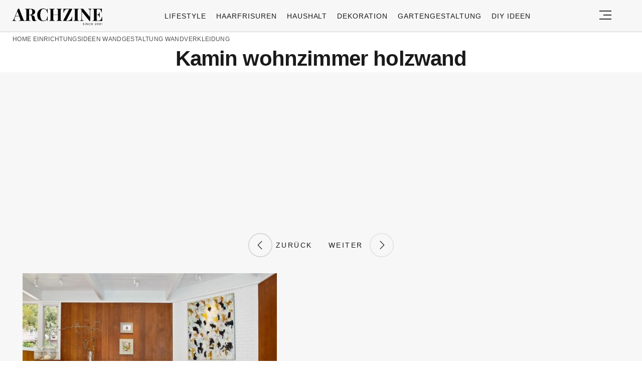

--- FILE ---
content_type: text/html; charset=UTF-8
request_url: https://archzine.net/einrichtungsideen/wandgestaltung/schaffen-sie-eine-gemutliche-atmosphare-im-zimmer-holzwand-ideen/?image_id=72008
body_size: 17860
content:
<!DOCTYPE html>
<html lang="de">
<head>
  <meta charset="UTF-8">
  <meta name="viewport" content="width=device-width, initial-scale=1.0, maximum-scale=2.0, user-scalable=yes" />
  <meta name="p:domain_verify" content="ace64a8583c148818c7a371eda5afcf3" />
  

  <link rel="profile" href="https://gmpg.org/xfn/11">
  <link rel="pingback" href="https://archzine.net/xmlrpc.php">
  <link rel="preconnect" href="https://fonts.googleapis.com">
  <link rel="preconnect" href="//fonts.gstatic.com">
  <link rel="preconnect" href="//pagead2.googlesyndication.com">
  <link rel="preload" href="https://archzine.net/wp-content/themes/archzine_2023/assets/images/archzine-logo.svg" as="image">
  <link rel="prefetch" href="https://archzine.net/wp-content/themes/archzine_2023/assets/js/jquery-3.6.1.min.js?ver=1.000" as="script">
  <link rel="prefetch" href="https://archzine.net//wp-content/plugins/softart-helper/assets/masonry/masonry.pkgd.min.js?ver=1.0" as="script">
  <link rel="prefetch" href="https://archzine.net//wp-content/plugins/softart-helper/assets/new_scripts.js?ver=1.00" as="script">
  <script async src="https://pagead2.googlesyndication.com/pagead/js/adsbygoogle.js?client=ca-pub-7929853351833130"
       crossorigin="anonymous"></script>



  <link rel="shortcut icon" href="https://archzine.net/wp-content/themes/archzine_2023/assets/images/favicon/favicon.ico" type="image/x-icon" />
  <link rel="apple-touch-icon" sizes="57x57" href="https://archzine.net/wp-content/themes/archzine_2023/assets/images/favicon/apple-icon-57x57.png" />
  <link rel="apple-touch-icon" sizes="60x60" href="https://archzine.net/wp-content/themes/archzine_2023/assets/images/favicon/apple-icon-60x60.png" />
  <link rel="apple-touch-icon" sizes="72x72" href="https://archzine.net/wp-content/themes/archzine_2023/assets/images/favicon/apple-icon-72x72.png" />
  <link rel="apple-touch-icon" sizes="76x76" href="https://archzine.net/wp-content/themes/archzine_2023/assets/images/favicon/apple-icon-76x76.png" />
  <link rel="apple-touch-icon" sizes="114x114" href="https://archzine.net/wp-content/themes/archzine_2023/assets/images/favicon/apple-icon-114x114.png" />
  <link rel="apple-touch-icon" sizes="120x120" href="https://archzine.net/wp-content/themes/archzine_2023/assets/images/favicon/apple-icon-120x120.png" />
  <link rel="apple-touch-icon" sizes="144x144" href="https://archzine.net/wp-content/themes/archzine_2023/assets/images/favicon/apple-icon-144x144.png" />
  <link rel="apple-touch-icon" sizes="152x152" href="https://archzine.net/wp-content/themes/archzine_2023/assets/images/favicon/apple-icon-152x152.png" />
  <link rel="apple-touch-icon" sizes="180x180" href="https://archzine.net/wp-content/themes/archzine_2023/assets/images/favicon/apple-icon-180x180.png" />
  <link rel="icon" type="image/png" sizes="192x192"  href="https://archzine.net/wp-content/themes/archzine_2023/assets/images/favicon/android-icon-192x192.png" />
  <link rel="icon" type="image/png" sizes="32x32" href="https://archzine.net/wp-content/themes/archzine_2023/assets/images/favicon/favicon-32x32.png" />
  <link rel="icon" type="image/png" sizes="96x96" href="https://archzine.net/wp-content/themes/archzine_2023/assets/images/favicon/favicon-96x96.png" />
  <link rel="icon" type="image/png" sizes="16x16" href="https://archzine.net/wp-content/themes/archzine_2023/assets/images/favicon/favicon-16x16.png" />
  <script type="text/javascript">
    var base_url = 'https://archzine.net/';
  </script>

  
  <meta name='robots' content='noindex, follow' />
	<style>img:is([sizes="auto" i], [sizes^="auto," i]) { contain-intrinsic-size: 3000px 1500px }</style>
	
	<!-- This site is optimized with the Yoast SEO Premium plugin v24.1 (Yoast SEO v24.1) - https://yoast.com/wordpress/plugins/seo/ -->
	<title>Holzwand selber machen: So klappt&#8217;s wie beim Profi (inkl. Kosten &#038; Anleitung)</title>
	<meta name="description" content="Kamin wohnzimmer holzwand" />
	<meta property="og:locale" content="de_DE" />
	<meta property="og:type" content="article" />
	<meta property="og:title" content="Kamin wohnzimmer holzwand" />
	<meta property="og:description" content="Wenn Sie nach interessanten Holzwand Ideen suchen, sind Sie auf den richtigen Platz gekommen! Hier machen Sie sich mit 27 wunderschönen Vorschlägen bekannt. - 72008" />
	<meta property="og:url" content="https://archzine.net/einrichtungsideen/wandgestaltung/schaffen-sie-eine-gemutliche-atmosphare-im-zimmer-holzwand-ideen/" />
	<meta property="og:site_name" content="Archzine" />
	<meta property="article:publisher" content="https://www.facebook.com/ArchZine/" />
	<meta property="article:published_time" content="2014-03-26T11:45:26+00:00" />
	<meta property="article:modified_time" content="2025-07-21T14:01:03+00:00" />
	<meta property="og:image" content="https://archzine.net/wp-content/uploads/2014/03/luxus-wohnzimmer-holzwand.webp" />
	<meta property="og:image:width" content="600" />
	<meta property="og:image:height" content="400" />
	<meta property="og:image:type" content="image/webp" />
	<meta name="author" content="Anna Müller" />
	<meta name="twitter:card" content="summary_large_image" />
	<meta name="twitter:creator" content="@https://twitter.com/AnnaMll59070986" />
	<meta name="twitter:site" content="@arhzinede" />
	<meta name="twitter:label1" content="Verfasst von" />
	<meta name="twitter:data1" content="Anna Müller" />
	<meta name="twitter:label2" content="Geschätzte Lesezeit" />
	<meta name="twitter:data2" content="13 Minuten" />
	<script type="application/ld+json" class="yoast-schema-graph">{"@context":"https://schema.org","@graph":[{"@type":["Article","BlogPosting"],"@id":"https://archzine.net/einrichtungsideen/wandgestaltung/schaffen-sie-eine-gemutliche-atmosphare-im-zimmer-holzwand-ideen/#article","isPartOf":{"@id":"https://archzine.net/einrichtungsideen/wandgestaltung/schaffen-sie-eine-gemutliche-atmosphare-im-zimmer-holzwand-ideen/"},"author":{"name":"Anna Müller","@id":"https://archzine.net/#/schema/person/c49d70ad7f4db03619f0cb4d1679f5a3"},"headline":"Holzwand selber machen: So klappt&#8217;s wie beim Profi (inkl. Kosten &#038; Anleitung)","datePublished":"2014-03-26T11:45:26+00:00","dateModified":"2025-07-21T14:01:03+00:00","mainEntityOfPage":{"@id":"https://archzine.net/einrichtungsideen/wandgestaltung/schaffen-sie-eine-gemutliche-atmosphare-im-zimmer-holzwand-ideen/"},"wordCount":2634,"commentCount":0,"publisher":{"@id":"https://archzine.net/#organization"},"image":{"@id":"https://archzine.net/einrichtungsideen/wandgestaltung/schaffen-sie-eine-gemutliche-atmosphare-im-zimmer-holzwand-ideen/#primaryimage"},"thumbnailUrl":"https://archzine.net/wp-content/uploads/2014/03/luxus-wohnzimmer-holzwand.webp","keywords":["trending","Trends"],"articleSection":["Wandgestaltung","Wandverkleidung"],"inLanguage":"de","potentialAction":[{"@type":"CommentAction","name":"Comment","target":["https://archzine.net/einrichtungsideen/wandgestaltung/schaffen-sie-eine-gemutliche-atmosphare-im-zimmer-holzwand-ideen/#respond"]}],"copyrightYear":"2014","copyrightHolder":{"@id":"https://archzine.net/#organization"}},{"@type":"WebPage","@id":"https://archzine.net/einrichtungsideen/wandgestaltung/schaffen-sie-eine-gemutliche-atmosphare-im-zimmer-holzwand-ideen/","url":"https://archzine.net/einrichtungsideen/wandgestaltung/schaffen-sie-eine-gemutliche-atmosphare-im-zimmer-holzwand-ideen/","name":"Holzwand selber machen: So klappt's wie beim Profi (inkl. Kosten & Anleitung)","isPartOf":{"@id":"https://archzine.net/#website"},"primaryImageOfPage":{"@id":"https://archzine.net/einrichtungsideen/wandgestaltung/schaffen-sie-eine-gemutliche-atmosphare-im-zimmer-holzwand-ideen/#primaryimage"},"image":{"@id":"https://archzine.net/einrichtungsideen/wandgestaltung/schaffen-sie-eine-gemutliche-atmosphare-im-zimmer-holzwand-ideen/#primaryimage"},"thumbnailUrl":"https://archzine.net/wp-content/uploads/2014/03/luxus-wohnzimmer-holzwand.webp","datePublished":"2014-03-26T11:45:26+00:00","dateModified":"2025-07-21T14:01:03+00:00","description":"Wenn Sie nach interessanten Holzwand Ideen suchen, sind Sie auf den richtigen Platz gekommen! Hier machen Sie sich mit 27 wunderschönen Vorschlägen bekannt.","breadcrumb":{"@id":"https://archzine.net/einrichtungsideen/wandgestaltung/schaffen-sie-eine-gemutliche-atmosphare-im-zimmer-holzwand-ideen/#breadcrumb"},"inLanguage":"de","potentialAction":[{"@type":"ReadAction","target":["https://archzine.net/einrichtungsideen/wandgestaltung/schaffen-sie-eine-gemutliche-atmosphare-im-zimmer-holzwand-ideen/"]}]},{"@type":"ImageObject","inLanguage":"de","@id":"https://archzine.net/einrichtungsideen/wandgestaltung/schaffen-sie-eine-gemutliche-atmosphare-im-zimmer-holzwand-ideen/#primaryimage","url":"https://archzine.net/wp-content/uploads/2014/03/luxus-wohnzimmer-holzwand.webp","contentUrl":"https://archzine.net/wp-content/uploads/2014/03/luxus-wohnzimmer-holzwand.webp","width":600,"height":400},{"@type":"BreadcrumbList","@id":"https://archzine.net/einrichtungsideen/wandgestaltung/schaffen-sie-eine-gemutliche-atmosphare-im-zimmer-holzwand-ideen/#breadcrumb","itemListElement":[{"@type":"ListItem","position":1,"name":"Home","item":"https://archzine.net/"},{"@type":"ListItem","position":2,"name":"Einrichtungsideen","item":"https://archzine.net/einrichtungsideen/"},{"@type":"ListItem","position":3,"name":"Wandgestaltung","item":"https://archzine.net/einrichtungsideen/wandgestaltung/"},{"@type":"ListItem","position":4,"name":"Wandverkleidung","item":"https://archzine.net/einrichtungsideen/wandgestaltung/wandverkleidung/"},{"@type":"ListItem","position":5,"name":"Holzwand selber machen: So klappt&#8217;s wie beim Profi (inkl. Kosten &#038; Anleitung)"}]},{"@type":"WebSite","@id":"https://archzine.net/#website","url":"https://archzine.net/","name":"Archzine","description":"Archzine.net ist ein E-Magazin für Innenarchitektur, Dekoideen, Architektur, Möbel, Wohnzimmer, Küche. Finde Möbel und Dekoideen und tausche Dich mit anderen Usern aus.","publisher":{"@id":"https://archzine.net/#organization"},"alternateName":"Archzine.net","potentialAction":[{"@type":"SearchAction","target":{"@type":"EntryPoint","urlTemplate":"https://archzine.net/?s={search_term_string}"},"query-input":{"@type":"PropertyValueSpecification","valueRequired":true,"valueName":"search_term_string"}}],"inLanguage":"de"},{"@type":"Organization","@id":"https://archzine.net/#organization","name":"Arch Media Group","alternateName":"Mediterium","url":"https://archzine.net/","logo":{"@type":"ImageObject","inLanguage":"de","@id":"https://archzine.net/#/schema/logo/image/","url":"https://archzine.net/wp-content/uploads/2023/12/archzine-logo-new-square.jpg","contentUrl":"https://archzine.net/wp-content/uploads/2023/12/archzine-logo-new-square.jpg","width":1000,"height":1000,"caption":"Arch Media Group"},"image":{"@id":"https://archzine.net/#/schema/logo/image/"},"sameAs":["https://www.facebook.com/ArchZine/","https://x.com/arhzinede","https://www.instagram.com/archzine/","https://www.linkedin.com/company/arch-media-group-ood/","https://www.pinterest.com/archzinemag/","https://www.youtube.com/channel/UCMXP9AER2RqksDCUuDDdgqw","https://archzine.fr","https://mediterium.com","https://www.wikidata.org/wiki/Q112650840"],"publishingPrinciples":"https://archzine.net/korrekturrichtlinie-von-archzine-net/","ownershipFundingInfo":"https://archzine.net/impressum/","actionableFeedbackPolicy":"https://archzine.net/konstruktives-feedback/","correctionsPolicy":"https://archzine.net/konstruktives-feedback/","ethicsPolicy":"https://archzine.net/ethikrichtlinie-von-archzine-net/"},{"@type":"Person","@id":"https://archzine.net/#/schema/person/c49d70ad7f4db03619f0cb4d1679f5a3","name":"Anna Müller","image":{"@type":"ImageObject","inLanguage":"de","@id":"https://archzine.net/#/schema/person/image/","url":"https://secure.gravatar.com/avatar/c67386cb61be4b9208ebc4f5a93b4481?s=96&d=wavatar&r=g","contentUrl":"https://secure.gravatar.com/avatar/c67386cb61be4b9208ebc4f5a93b4481?s=96&d=wavatar&r=g","caption":"Anna Müller"},"description":"Anna Mueller ist das jüngste Multitalent unter den Autoren des Archzine Online Magazins. Das Journal ist dafür bekannt, mit der Mode Schritt zu halten, damit die Leser immer über die tollsten Trends informiert sind. Anna absolvierte ihren Bachelor in Journalistik an der Freien Universität Berlin.","sameAs":["https://archzine.net/author/anna-muller/","https://www.linkedin.com/in/anna-muller-044320243/","https://x.com/https://twitter.com/AnnaMll59070986"],"url":"https://archzine.net/author/anna-muller/"}]}</script>
	<!-- / Yoast SEO Premium plugin. -->


<link rel='dns-prefetch' href='//kit.fontawesome.com' />
<link rel="alternate" type="application/rss+xml" title="Archzine &raquo; Feed" href="https://archzine.net/feed/" />
<style id='global-styles-inline-css' type='text/css'>
:root{--wp--preset--aspect-ratio--square: 1;--wp--preset--aspect-ratio--4-3: 4/3;--wp--preset--aspect-ratio--3-4: 3/4;--wp--preset--aspect-ratio--3-2: 3/2;--wp--preset--aspect-ratio--2-3: 2/3;--wp--preset--aspect-ratio--16-9: 16/9;--wp--preset--aspect-ratio--9-16: 9/16;--wp--preset--color--black: #000000;--wp--preset--color--cyan-bluish-gray: #abb8c3;--wp--preset--color--white: #ffffff;--wp--preset--color--pale-pink: #f78da7;--wp--preset--color--vivid-red: #cf2e2e;--wp--preset--color--luminous-vivid-orange: #ff6900;--wp--preset--color--luminous-vivid-amber: #fcb900;--wp--preset--color--light-green-cyan: #7bdcb5;--wp--preset--color--vivid-green-cyan: #00d084;--wp--preset--color--pale-cyan-blue: #8ed1fc;--wp--preset--color--vivid-cyan-blue: #0693e3;--wp--preset--color--vivid-purple: #9b51e0;--wp--preset--gradient--vivid-cyan-blue-to-vivid-purple: linear-gradient(135deg,rgba(6,147,227,1) 0%,rgb(155,81,224) 100%);--wp--preset--gradient--light-green-cyan-to-vivid-green-cyan: linear-gradient(135deg,rgb(122,220,180) 0%,rgb(0,208,130) 100%);--wp--preset--gradient--luminous-vivid-amber-to-luminous-vivid-orange: linear-gradient(135deg,rgba(252,185,0,1) 0%,rgba(255,105,0,1) 100%);--wp--preset--gradient--luminous-vivid-orange-to-vivid-red: linear-gradient(135deg,rgba(255,105,0,1) 0%,rgb(207,46,46) 100%);--wp--preset--gradient--very-light-gray-to-cyan-bluish-gray: linear-gradient(135deg,rgb(238,238,238) 0%,rgb(169,184,195) 100%);--wp--preset--gradient--cool-to-warm-spectrum: linear-gradient(135deg,rgb(74,234,220) 0%,rgb(151,120,209) 20%,rgb(207,42,186) 40%,rgb(238,44,130) 60%,rgb(251,105,98) 80%,rgb(254,248,76) 100%);--wp--preset--gradient--blush-light-purple: linear-gradient(135deg,rgb(255,206,236) 0%,rgb(152,150,240) 100%);--wp--preset--gradient--blush-bordeaux: linear-gradient(135deg,rgb(254,205,165) 0%,rgb(254,45,45) 50%,rgb(107,0,62) 100%);--wp--preset--gradient--luminous-dusk: linear-gradient(135deg,rgb(255,203,112) 0%,rgb(199,81,192) 50%,rgb(65,88,208) 100%);--wp--preset--gradient--pale-ocean: linear-gradient(135deg,rgb(255,245,203) 0%,rgb(182,227,212) 50%,rgb(51,167,181) 100%);--wp--preset--gradient--electric-grass: linear-gradient(135deg,rgb(202,248,128) 0%,rgb(113,206,126) 100%);--wp--preset--gradient--midnight: linear-gradient(135deg,rgb(2,3,129) 0%,rgb(40,116,252) 100%);--wp--preset--font-size--small: 13px;--wp--preset--font-size--medium: 20px;--wp--preset--font-size--large: 36px;--wp--preset--font-size--x-large: 42px;--wp--preset--spacing--20: 0.44rem;--wp--preset--spacing--30: 0.67rem;--wp--preset--spacing--40: 1rem;--wp--preset--spacing--50: 1.5rem;--wp--preset--spacing--60: 2.25rem;--wp--preset--spacing--70: 3.38rem;--wp--preset--spacing--80: 5.06rem;--wp--preset--shadow--natural: 6px 6px 9px rgba(0, 0, 0, 0.2);--wp--preset--shadow--deep: 12px 12px 50px rgba(0, 0, 0, 0.4);--wp--preset--shadow--sharp: 6px 6px 0px rgba(0, 0, 0, 0.2);--wp--preset--shadow--outlined: 6px 6px 0px -3px rgba(255, 255, 255, 1), 6px 6px rgba(0, 0, 0, 1);--wp--preset--shadow--crisp: 6px 6px 0px rgba(0, 0, 0, 1);}:where(.is-layout-flex){gap: 0.5em;}:where(.is-layout-grid){gap: 0.5em;}body .is-layout-flex{display: flex;}.is-layout-flex{flex-wrap: wrap;align-items: center;}.is-layout-flex > :is(*, div){margin: 0;}body .is-layout-grid{display: grid;}.is-layout-grid > :is(*, div){margin: 0;}:where(.wp-block-columns.is-layout-flex){gap: 2em;}:where(.wp-block-columns.is-layout-grid){gap: 2em;}:where(.wp-block-post-template.is-layout-flex){gap: 1.25em;}:where(.wp-block-post-template.is-layout-grid){gap: 1.25em;}.has-black-color{color: var(--wp--preset--color--black) !important;}.has-cyan-bluish-gray-color{color: var(--wp--preset--color--cyan-bluish-gray) !important;}.has-white-color{color: var(--wp--preset--color--white) !important;}.has-pale-pink-color{color: var(--wp--preset--color--pale-pink) !important;}.has-vivid-red-color{color: var(--wp--preset--color--vivid-red) !important;}.has-luminous-vivid-orange-color{color: var(--wp--preset--color--luminous-vivid-orange) !important;}.has-luminous-vivid-amber-color{color: var(--wp--preset--color--luminous-vivid-amber) !important;}.has-light-green-cyan-color{color: var(--wp--preset--color--light-green-cyan) !important;}.has-vivid-green-cyan-color{color: var(--wp--preset--color--vivid-green-cyan) !important;}.has-pale-cyan-blue-color{color: var(--wp--preset--color--pale-cyan-blue) !important;}.has-vivid-cyan-blue-color{color: var(--wp--preset--color--vivid-cyan-blue) !important;}.has-vivid-purple-color{color: var(--wp--preset--color--vivid-purple) !important;}.has-black-background-color{background-color: var(--wp--preset--color--black) !important;}.has-cyan-bluish-gray-background-color{background-color: var(--wp--preset--color--cyan-bluish-gray) !important;}.has-white-background-color{background-color: var(--wp--preset--color--white) !important;}.has-pale-pink-background-color{background-color: var(--wp--preset--color--pale-pink) !important;}.has-vivid-red-background-color{background-color: var(--wp--preset--color--vivid-red) !important;}.has-luminous-vivid-orange-background-color{background-color: var(--wp--preset--color--luminous-vivid-orange) !important;}.has-luminous-vivid-amber-background-color{background-color: var(--wp--preset--color--luminous-vivid-amber) !important;}.has-light-green-cyan-background-color{background-color: var(--wp--preset--color--light-green-cyan) !important;}.has-vivid-green-cyan-background-color{background-color: var(--wp--preset--color--vivid-green-cyan) !important;}.has-pale-cyan-blue-background-color{background-color: var(--wp--preset--color--pale-cyan-blue) !important;}.has-vivid-cyan-blue-background-color{background-color: var(--wp--preset--color--vivid-cyan-blue) !important;}.has-vivid-purple-background-color{background-color: var(--wp--preset--color--vivid-purple) !important;}.has-black-border-color{border-color: var(--wp--preset--color--black) !important;}.has-cyan-bluish-gray-border-color{border-color: var(--wp--preset--color--cyan-bluish-gray) !important;}.has-white-border-color{border-color: var(--wp--preset--color--white) !important;}.has-pale-pink-border-color{border-color: var(--wp--preset--color--pale-pink) !important;}.has-vivid-red-border-color{border-color: var(--wp--preset--color--vivid-red) !important;}.has-luminous-vivid-orange-border-color{border-color: var(--wp--preset--color--luminous-vivid-orange) !important;}.has-luminous-vivid-amber-border-color{border-color: var(--wp--preset--color--luminous-vivid-amber) !important;}.has-light-green-cyan-border-color{border-color: var(--wp--preset--color--light-green-cyan) !important;}.has-vivid-green-cyan-border-color{border-color: var(--wp--preset--color--vivid-green-cyan) !important;}.has-pale-cyan-blue-border-color{border-color: var(--wp--preset--color--pale-cyan-blue) !important;}.has-vivid-cyan-blue-border-color{border-color: var(--wp--preset--color--vivid-cyan-blue) !important;}.has-vivid-purple-border-color{border-color: var(--wp--preset--color--vivid-purple) !important;}.has-vivid-cyan-blue-to-vivid-purple-gradient-background{background: var(--wp--preset--gradient--vivid-cyan-blue-to-vivid-purple) !important;}.has-light-green-cyan-to-vivid-green-cyan-gradient-background{background: var(--wp--preset--gradient--light-green-cyan-to-vivid-green-cyan) !important;}.has-luminous-vivid-amber-to-luminous-vivid-orange-gradient-background{background: var(--wp--preset--gradient--luminous-vivid-amber-to-luminous-vivid-orange) !important;}.has-luminous-vivid-orange-to-vivid-red-gradient-background{background: var(--wp--preset--gradient--luminous-vivid-orange-to-vivid-red) !important;}.has-very-light-gray-to-cyan-bluish-gray-gradient-background{background: var(--wp--preset--gradient--very-light-gray-to-cyan-bluish-gray) !important;}.has-cool-to-warm-spectrum-gradient-background{background: var(--wp--preset--gradient--cool-to-warm-spectrum) !important;}.has-blush-light-purple-gradient-background{background: var(--wp--preset--gradient--blush-light-purple) !important;}.has-blush-bordeaux-gradient-background{background: var(--wp--preset--gradient--blush-bordeaux) !important;}.has-luminous-dusk-gradient-background{background: var(--wp--preset--gradient--luminous-dusk) !important;}.has-pale-ocean-gradient-background{background: var(--wp--preset--gradient--pale-ocean) !important;}.has-electric-grass-gradient-background{background: var(--wp--preset--gradient--electric-grass) !important;}.has-midnight-gradient-background{background: var(--wp--preset--gradient--midnight) !important;}.has-small-font-size{font-size: var(--wp--preset--font-size--small) !important;}.has-medium-font-size{font-size: var(--wp--preset--font-size--medium) !important;}.has-large-font-size{font-size: var(--wp--preset--font-size--large) !important;}.has-x-large-font-size{font-size: var(--wp--preset--font-size--x-large) !important;}
:where(.wp-block-post-template.is-layout-flex){gap: 1.25em;}:where(.wp-block-post-template.is-layout-grid){gap: 1.25em;}
:where(.wp-block-columns.is-layout-flex){gap: 2em;}:where(.wp-block-columns.is-layout-grid){gap: 2em;}
:root :where(.wp-block-pullquote){font-size: 1.5em;line-height: 1.6;}
</style>
<link async='async' defer rel='stylesheet preload' id='toc-screen' href='https://archzine.net/wp-content/plugins/table-of-contents-plus/screen.min.css?ver=2212' type='text/css' media='screen' onload="this.media='screen'" as="style" /><link async='async' defer rel='stylesheet preload' id='archzine_theme-style' href='https://archzine.net/wp-content/themes/archzine_2023/style-2024-original.css?ver=2024.100' type='text/css' media='screen' onload="this.media='screen'" as="style" /><link rel="https://api.w.org/" href="https://archzine.net/wp-json/" /><link rel="alternate" title="JSON" type="application/json" href="https://archzine.net/wp-json/wp/v2/posts/71997" /><link rel="EditURI" type="application/rsd+xml" title="RSD" href="https://archzine.net/xmlrpc.php?rsd" />
<meta name="generator" content="WordPress 6.7.1" />
<link rel='shortlink' href='https://archzine.net/?p=71997' />
<link rel="alternate" title="oEmbed (JSON)" type="application/json+oembed" href="https://archzine.net/wp-json/oembed/1.0/embed?url=https%3A%2F%2Farchzine.net%2Feinrichtungsideen%2Fwandgestaltung%2Fschaffen-sie-eine-gemutliche-atmosphare-im-zimmer-holzwand-ideen%2F" />
<link rel="alternate" title="oEmbed (XML)" type="text/xml+oembed" href="https://archzine.net/wp-json/oembed/1.0/embed?url=https%3A%2F%2Farchzine.net%2Feinrichtungsideen%2Fwandgestaltung%2Fschaffen-sie-eine-gemutliche-atmosphare-im-zimmer-holzwand-ideen%2F&#038;format=xml" />
			<style>
			#related_posts_thumbnails li{
				border-right: 1px solid #DDDDDD;
				background-color: #FFFFFF			}
			#related_posts_thumbnails li:hover{
				background-color: #EEEEEF;
			}
			.relpost_content{
				font-size:	12px;
				color: 		#333333;
			}
			.relpost-block-single{
				background-color: #FFFFFF;
				border-right: 1px solid  #DDDDDD;
				border-left: 1px solid  #DDDDDD;
				margin-right: -1px;
			}
			.relpost-block-single:hover{
				background-color: #EEEEEF;
			}
		</style>

	<style type="text/css">.broken_link, a.broken_link {
	text-decoration: line-through;
}</style>  </head>

<body class="post-template-default single single-post postid-71997 single-format-standard" itemscope itemtype="https://schema.org/WebPage">
  <header id="header" class="bg-gray py-1">
    <div class="row">
      <div class="col-xs-9 col-sm-9 col-md-9 col-lg-2 center-md middle-md pr-0">
        <div id="logo">
          <a rel="home" href="https://archzine.net/" title="Archzine">Archzine</a>
        </div>
      </div>
      <div class="col-xs-0 col-sm-0 col-md-0 col-lg-9 center-md middle-md" id="menu-holder">
        <ul id="menu-archzine-2023" class="justify-center flex main-menu"><li id="menu-item-669392" class="menu-item menu-item-type-taxonomy menu-item-object-category menu-item-669392"><a href="https://archzine.net/lifestyle/">Lifestyle</a></li>
<li id="menu-item-677507" class="menu-item menu-item-type-taxonomy menu-item-object-category menu-item-677507"><a href="https://archzine.net/trends/haarfrisuren/">Haarfrisuren</a></li>
<li id="menu-item-669399" class="menu-item menu-item-type-taxonomy menu-item-object-category menu-item-669399"><a href="https://archzine.net/lifestyle/haushalt/">Haushalt</a></li>
<li id="menu-item-669650" class="menu-item menu-item-type-taxonomy menu-item-object-category menu-item-669650"><a href="https://archzine.net/dekoration/">Dekoration</a></li>
<li id="menu-item-669651" class="menu-item menu-item-type-taxonomy menu-item-object-category menu-item-669651"><a href="https://archzine.net/gartengestaltung/">Gartengestaltung</a></li>
<li id="menu-item-669652" class="menu-item menu-item-type-taxonomy menu-item-object-category menu-item-669652"><a href="https://archzine.net/diy-ideen/">DIY ideen</a></li>
</ul>      </div>
      <div class="col-xs-3 col-sm-3 col-md-3 col-lg-1 center-md justify-content-rigth">
         <button class="menu_btn" title="open menu" type="button">
          <svg xmlns="http://www.w3.org/2000/svg" width="24" height="18" viewBox="0 0 24 18">
            <line id="Line_2" data-name="Line 2" x1="24" transform="translate(0 17)" fill="none" stroke="#353535" stroke-width="2"/>
            <line id="Line_3" data-name="Line 3" x1="16" transform="translate(8 9)" fill="none" stroke="#353535" stroke-width="2"/>
            <line id="Line_4" data-name="Line 4" x1="24" transform="translate(0 1)" fill="none" stroke="#353535" stroke-width="2"/>
          </svg>
         </button>
      </div>
    </div>
    <nav id="navigation" style="display: none;" >
      <div class="row">
        <ul id="menu-menu" class="white-bg dropdown-menu col-xs-12 col-lg-3"><li id="menu-item-153856" class="menu-item menu-item-type-taxonomy menu-item-object-category menu-item-has-children menu-item-153856"><a href="https://archzine.net/trends/">Trends</a><span class="toggler"><svg id="Icon_down_outline" xmlns="http://www.w3.org/2000/svg" width="14" height="8" viewBox="0 0 14 8"><path id="Path" d="M7.707,7.707a1,1,0,0,1-1.414,0l-6-6A1,1,0,0,1,1.707.293L7,5.586,12.293.293a1,1,0,0,1,1.414,1.414Z" fill="#353535"/></svg></span>
<ul class="sub-menu">
	<li id="menu-item-153857" class="menu-item menu-item-type-taxonomy menu-item-object-category menu-item-153857"><a href="https://archzine.net/trends/nageldesign/">Nageldesign</a></li>
	<li id="menu-item-677532" class="menu-item menu-item-type-taxonomy menu-item-object-category menu-item-677532"><a href="https://archzine.net/lifestyle/tattoo-ideen/">Tattoo Ideen</a></li>
	<li id="menu-item-153860" class="menu-item menu-item-type-taxonomy menu-item-object-category menu-item-153860"><a href="https://archzine.net/trends/kleidung/">Kleidung</a></li>
</ul>
</li>
<li id="menu-item-153859" class="menu-item menu-item-type-taxonomy menu-item-object-category menu-item-has-children menu-item-153859"><a href="https://archzine.net/trends/haarfrisuren/">Haarfrisuren</a><span class="toggler"><svg id="Icon_down_outline" xmlns="http://www.w3.org/2000/svg" width="14" height="8" viewBox="0 0 14 8"><path id="Path" d="M7.707,7.707a1,1,0,0,1-1.414,0l-6-6A1,1,0,0,1,1.707.293L7,5.586,12.293.293a1,1,0,0,1,1.414,1.414Z" fill="#353535"/></svg></span>
<ul class="sub-menu">
	<li id="menu-item-677511" class="menu-item menu-item-type-taxonomy menu-item-object-category menu-item-677511"><a href="https://archzine.net/trends/haarfrisuren/haarfarbe/">Haarfarbe</a></li>
	<li id="menu-item-677509" class="menu-item menu-item-type-taxonomy menu-item-object-category menu-item-677509"><a href="https://archzine.net/trends/haarfrisuren/kurzhaarfrisuren/">Kurzhaarfrisuren Damen</a></li>
	<li id="menu-item-677512" class="menu-item menu-item-type-taxonomy menu-item-object-category menu-item-677512"><a href="https://archzine.net/trends/haarfrisuren/bob-frisuren/">Bob Frisuren</a></li>
	<li id="menu-item-677513" class="menu-item menu-item-type-taxonomy menu-item-object-category menu-item-677513"><a href="https://archzine.net/trends/haarfrisuren/pixie-cut/">Pixie Cut</a></li>
	<li id="menu-item-677508" class="menu-item menu-item-type-taxonomy menu-item-object-category menu-item-677508"><a href="https://archzine.net/trends/haarfrisuren/haarfrisuren-fuer-manner/">Haarfrisuren für Männer</a></li>
	<li id="menu-item-677510" class="menu-item menu-item-type-taxonomy menu-item-object-category menu-item-677510"><a href="https://archzine.net/trends/haarfrisuren/diy-haarfrisuren/">DIY Haarfrisuren</a></li>
</ul>
</li>
<li id="menu-item-225343" class="menu-item menu-item-type-taxonomy menu-item-object-category menu-item-has-children menu-item-225343"><a href="https://archzine.net/lifestyle/">Lifestyle</a><span class="toggler"><svg id="Icon_down_outline" xmlns="http://www.w3.org/2000/svg" width="14" height="8" viewBox="0 0 14 8"><path id="Path" d="M7.707,7.707a1,1,0,0,1-1.414,0l-6-6A1,1,0,0,1,1.707.293L7,5.586,12.293.293a1,1,0,0,1,1.414,1.414Z" fill="#353535"/></svg></span>
<ul class="sub-menu">
	<li id="menu-item-226747" class="menu-item menu-item-type-taxonomy menu-item-object-category menu-item-226747"><a href="https://archzine.net/lifestyle/ferien/">Ferien</a></li>
	<li id="menu-item-78122" class="menu-item menu-item-type-taxonomy menu-item-object-category menu-item-78122"><a href="https://archzine.net/lifestyle/architektur/">Architektur</a></li>
	<li id="menu-item-171727" class="menu-item menu-item-type-taxonomy menu-item-object-category menu-item-171727"><a href="https://archzine.net/lifestyle/haushalt/">Haushalt</a></li>
	<li id="menu-item-153899" class="menu-item menu-item-type-taxonomy menu-item-object-category menu-item-153899"><a href="https://archzine.net/lifestyle/tierehaustiere/">Tiere/Haustiere</a></li>
	<li id="menu-item-153864" class="menu-item menu-item-type-taxonomy menu-item-object-category menu-item-153864"><a href="https://archzine.net/lifestyle/kochen-und-geniessen/">Kochen und genießen</a></li>
	<li id="menu-item-226738" class="menu-item menu-item-type-taxonomy menu-item-object-category menu-item-226738"><a href="https://archzine.net/lifestyle/art/">Art</a></li>
</ul>
</li>
<li id="menu-item-78148" class="menu-item menu-item-type-taxonomy menu-item-object-category menu-item-has-children menu-item-78148"><a href="https://archzine.net/gartengestaltung/">Gartengestaltung</a><span class="toggler"><svg id="Icon_down_outline" xmlns="http://www.w3.org/2000/svg" width="14" height="8" viewBox="0 0 14 8"><path id="Path" d="M7.707,7.707a1,1,0,0,1-1.414,0l-6-6A1,1,0,0,1,1.707.293L7,5.586,12.293.293a1,1,0,0,1,1.414,1.414Z" fill="#353535"/></svg></span>
<ul class="sub-menu">
	<li id="menu-item-226562" class="menu-item menu-item-type-taxonomy menu-item-object-category menu-item-226562"><a href="https://archzine.net/gartengestaltung/gartenmobel/">Gartenmöbel</a></li>
	<li id="menu-item-226697" class="menu-item menu-item-type-taxonomy menu-item-object-category menu-item-226697"><a href="https://archzine.net/gartengestaltung/gartendekoration/">Gartendekoration</a></li>
	<li id="menu-item-226775" class="menu-item menu-item-type-taxonomy menu-item-object-category menu-item-226775"><a href="https://archzine.net/gartengestaltung/gartenzubehor/">Gartenzubehör</a></li>
	<li id="menu-item-78149" class="menu-item menu-item-type-taxonomy menu-item-object-category menu-item-78149"><a href="https://archzine.net/gartengestaltung/garten-pflanzen/">Garten und Pflanzen</a></li>
	<li id="menu-item-226563" class="menu-item menu-item-type-taxonomy menu-item-object-category menu-item-226563"><a href="https://archzine.net/gartengestaltung/terrasse-und-balkon/">Terrasse und Balkon</a></li>
	<li id="menu-item-226804" class="menu-item menu-item-type-taxonomy menu-item-object-category menu-item-226804"><a href="https://archzine.net/gartengestaltung/pergola-und-veranda/">Pergola und Veranda</a></li>
	<li id="menu-item-226573" class="menu-item menu-item-type-taxonomy menu-item-object-category menu-item-226573"><a href="https://archzine.net/gartengestaltung/pool-und-teich/">Pool und Teich</a></li>
</ul>
</li>
<li id="menu-item-78118" class="menu-item menu-item-type-taxonomy menu-item-object-category menu-item-has-children menu-item-78118"><a href="https://archzine.net/wohnideen/">Wohnideen</a><span class="toggler"><svg id="Icon_down_outline" xmlns="http://www.w3.org/2000/svg" width="14" height="8" viewBox="0 0 14 8"><path id="Path" d="M7.707,7.707a1,1,0,0,1-1.414,0l-6-6A1,1,0,0,1,1.707.293L7,5.586,12.293.293a1,1,0,0,1,1.414,1.414Z" fill="#353535"/></svg></span>
<ul class="sub-menu">
	<li id="menu-item-226646" class="menu-item menu-item-type-taxonomy menu-item-object-category menu-item-226646"><a href="https://archzine.net/wohnideen/wohnzimmer/">Wohnzimmer</a></li>
	<li id="menu-item-78137" class="menu-item menu-item-type-taxonomy menu-item-object-category menu-item-78137"><a href="https://archzine.net/wohnideen/badezimmer-ideen/">Badezimmer</a></li>
	<li id="menu-item-78127" class="menu-item menu-item-type-taxonomy menu-item-object-category menu-item-78127"><a href="https://archzine.net/wohnideen/schlafzimmer/">Schlafzimmer</a></li>
	<li id="menu-item-78140" class="menu-item menu-item-type-taxonomy menu-item-object-category menu-item-78140"><a href="https://archzine.net/wohnideen/kuchen/">Küche</a></li>
	<li id="menu-item-78124" class="menu-item menu-item-type-taxonomy menu-item-object-category menu-item-78124"><a href="https://archzine.net/wohnideen/kinderzimmer/">Kinderzimmer</a></li>
	<li id="menu-item-153887" class="menu-item menu-item-type-taxonomy menu-item-object-category menu-item-153887"><a href="https://archzine.net/wohnideen/flur/">Flur</a></li>
</ul>
</li>
<li id="menu-item-78116" class="menu-item menu-item-type-taxonomy menu-item-object-category current-post-ancestor menu-item-has-children menu-item-78116"><a href="https://archzine.net/einrichtungsideen/">Einrichtungsideen</a><span class="toggler"><svg id="Icon_down_outline" xmlns="http://www.w3.org/2000/svg" width="14" height="8" viewBox="0 0 14 8"><path id="Path" d="M7.707,7.707a1,1,0,0,1-1.414,0l-6-6A1,1,0,0,1,1.707.293L7,5.586,12.293.293a1,1,0,0,1,1.414,1.414Z" fill="#353535"/></svg></span>
<ul class="sub-menu">
	<li id="menu-item-78125" class="menu-item menu-item-type-taxonomy menu-item-object-category menu-item-78125"><a href="https://archzine.net/einrichtungsideen/moebel/">Möbel</a></li>
	<li id="menu-item-78121" class="menu-item menu-item-type-taxonomy menu-item-object-category current-post-ancestor current-menu-parent current-post-parent menu-item-has-children menu-item-78121"><a href="https://archzine.net/einrichtungsideen/wandgestaltung/">Wandgestaltung</a><span class="toggler"><svg id="Icon_down_outline" xmlns="http://www.w3.org/2000/svg" width="14" height="8" viewBox="0 0 14 8"><path id="Path" d="M7.707,7.707a1,1,0,0,1-1.414,0l-6-6A1,1,0,0,1,1.707.293L7,5.586,12.293.293a1,1,0,0,1,1.414,1.414Z" fill="#353535"/></svg></span>
	<ul class="sub-menu">
		<li id="menu-item-78141" class="menu-item menu-item-type-taxonomy menu-item-object-category menu-item-78141"><a href="https://archzine.net/einrichtungsideen/wandgestaltung/wandfarbe/">Wandfarbe</a></li>
	</ul>
</li>
</ul>
</li>
<li id="menu-item-78117" class="menu-item menu-item-type-taxonomy menu-item-object-category menu-item-has-children menu-item-78117"><a href="https://archzine.net/dekoration/">Dekoration</a><span class="toggler"><svg id="Icon_down_outline" xmlns="http://www.w3.org/2000/svg" width="14" height="8" viewBox="0 0 14 8"><path id="Path" d="M7.707,7.707a1,1,0,0,1-1.414,0l-6-6A1,1,0,0,1,1.707.293L7,5.586,12.293.293a1,1,0,0,1,1.414,1.414Z" fill="#353535"/></svg></span>
<ul class="sub-menu">
	<li id="menu-item-226700" class="menu-item menu-item-type-taxonomy menu-item-object-category menu-item-226700"><a href="https://archzine.net/dekoration/tischdeko/">Tischdeko</a></li>
	<li id="menu-item-226707" class="menu-item menu-item-type-taxonomy menu-item-object-category menu-item-226707"><a href="https://archzine.net/dekoration/fensterdeko/">Fensterdeko</a></li>
	<li id="menu-item-226730" class="menu-item menu-item-type-taxonomy menu-item-object-category menu-item-226730"><a href="https://archzine.net/dekoration/zimmerdeko/">Zimmerdeko</a></li>
	<li id="menu-item-226739" class="menu-item menu-item-type-taxonomy menu-item-object-category menu-item-226739"><a href="https://archzine.net/dekoration/dekoartikel/">Dekoartikel</a></li>
</ul>
</li>
<li id="menu-item-268986" class="menu-item menu-item-type-taxonomy menu-item-object-category menu-item-has-children menu-item-268986"><a href="https://archzine.net/diy-ideen/">DIY ideen</a><span class="toggler"><svg id="Icon_down_outline" xmlns="http://www.w3.org/2000/svg" width="14" height="8" viewBox="0 0 14 8"><path id="Path" d="M7.707,7.707a1,1,0,0,1-1.414,0l-6-6A1,1,0,0,1,1.707.293L7,5.586,12.293.293a1,1,0,0,1,1.414,1.414Z" fill="#353535"/></svg></span>
<ul class="sub-menu">
	<li id="menu-item-226696" class="menu-item menu-item-type-taxonomy menu-item-object-category menu-item-226696"><a href="https://archzine.net/diy-ideen/diy-deko/">DIY Deko</a></li>
	<li id="menu-item-226756" class="menu-item menu-item-type-taxonomy menu-item-object-category menu-item-226756"><a href="https://archzine.net/diy-ideen/diy-schmuck/">DIY Schmuck</a></li>
	<li id="menu-item-226748" class="menu-item menu-item-type-taxonomy menu-item-object-category menu-item-226748"><a href="https://archzine.net/diy-ideen/bastelideen-fur-erwachsene/">Bastelideen für Erwachsene</a></li>
	<li id="menu-item-226749" class="menu-item menu-item-type-taxonomy menu-item-object-category menu-item-226749"><a href="https://archzine.net/diy-ideen/bastelideen-fur-kinder/">Bastelideen für Kinder</a></li>
</ul>
</li>
<li id="menu-item-153877" class="menu-item menu-item-type-taxonomy menu-item-object-category menu-item-has-children menu-item-153877"><a href="https://archzine.net/feste/">Feste</a><span class="toggler"><svg id="Icon_down_outline" xmlns="http://www.w3.org/2000/svg" width="14" height="8" viewBox="0 0 14 8"><path id="Path" d="M7.707,7.707a1,1,0,0,1-1.414,0l-6-6A1,1,0,0,1,1.707.293L7,5.586,12.293.293a1,1,0,0,1,1.414,1.414Z" fill="#353535"/></svg></span>
<ul class="sub-menu">
	<li id="menu-item-225347" class="menu-item menu-item-type-taxonomy menu-item-object-category menu-item-225347"><a href="https://archzine.net/feste/ostern/">Ostern</a></li>
	<li id="menu-item-225348" class="menu-item menu-item-type-taxonomy menu-item-object-category menu-item-225348"><a href="https://archzine.net/feste/hochzeit/">Hochzeit</a></li>
	<li id="menu-item-225350" class="menu-item menu-item-type-taxonomy menu-item-object-category menu-item-225350"><a href="https://archzine.net/feste/valentinstag/">Valentinstag</a></li>
	<li id="menu-item-225349" class="menu-item menu-item-type-taxonomy menu-item-object-category menu-item-225349"><a href="https://archzine.net/feste/halloween/">Halloween</a></li>
	<li id="menu-item-680692" class="menu-item menu-item-type-taxonomy menu-item-object-category menu-item-680692"><a href="https://archzine.net/feste/weihnachten-und-silvester/">Weihnachten und Silvester</a></li>
</ul>
</li>
</ul>        <div class="col-xs-12 col-lg-9 mb-2 space-around">
          <form class="flex col-xs-12 col-lg-10 space-between" role="search" method="get" action="https://archzine.net/">
            <input class="header-search-input" type="text" name="s" placeholder="Suche..." />
            <button class="">Suchen</button>
          </form>
          <ul id="menu-main-menu" class="footer-nav footer-nav-end mb-2 space-around col-lg-10"><li id="menu-item-659101" class="menu-item menu-item-type-post_type menu-item-object-page menu-item-659101"><a href="https://archzine.net/agb/">AGB</a></li>
<li id="menu-item-454483" class="menu-item menu-item-type-post_type menu-item-object-page menu-item-454483"><a href="https://archzine.net/ueber-uns/">Über uns</a></li>
<li id="menu-item-602291" class="menu-item menu-item-type-post_type menu-item-object-page menu-item-602291"><a href="https://archzine.net/impressum/">Impressum</a></li>
<li id="menu-item-718139" class="menu-item menu-item-type-custom menu-item-object-custom menu-item-718139"><a href="https://archzine.net/alphabetische-liste-der-tags-und-kategorien/">ALLE Kategorien</a></li>
<li id="menu-item-718104" class="menu-item menu-item-type-custom menu-item-object-custom menu-item-718104"><a href="https://archzine.net/nutzungsbedingungen-unter-creative-commons-lizenz-cc-by-3-0/">Creative Commons Lizenz</a></li>
<li id="menu-item-718095" class="menu-item menu-item-type-post_type menu-item-object-page menu-item-718095"><a href="https://archzine.net/redaktionelle-richtlinien/">Redaktionelle Richtlinien</a></li>
<li id="menu-item-395059" class="menu-item menu-item-type-post_type menu-item-object-page menu-item-privacy-policy menu-item-395059"><a rel="privacy-policy" href="https://archzine.net/datenschutzerklaerung/">Datenschutzerklärung</a></li>
<li id="menu-item-682396" class="menu-item menu-item-type-post_type menu-item-object-page menu-item-682396"><a href="https://archzine.net/veroeffentlichungsgrundsaetze/">Veröffentlichungsgrundsätze</a></li>
<li id="menu-item-123028" class="menu-item menu-item-type-post_type menu-item-object-page menu-item-123028"><a href="https://archzine.net/kontakt/">Kontakt</a></li>
</ul>
                        <ul class="header_social col-xs-12 col-lg-12  ">
                <li class="fb">
                  <a href="https://www.facebook.com/ArchZinede/" target="_blank" title="https://www.facebook.com/ArchZinede/" class="external" rel="nofollow"><i class="fa fa-facebook" aria-hidden="true"></i></a>
                </li>
                <li class="ig">
                  <a href="https://www.instagram.com/archzine/" target="_blank" rel="nofollow noopener" title="https://www.instagram.com/archzine/" class="external"><i class="fa fa-instagram" aria-hidden="true"></i></a>
                </li>
                <li class="yt">
                  <a href="https://www.youtube.com/channel/UCMXP9AER2RqksDCUuDDdgqw" target="_blank" title="https://www.youtube.com/channel/UCMXP9AER2RqksDCUuDDdgqw" class="external" rel="nofollow"><i class="fa fa-youtube" aria-hidden="true"></i></a>
                </li>
                <li class="pr">
                  <span onclick="pin_this(event, 'https://pinterest.com/pin/create/button/?url=https://archzine.net/einrichtungsideen/wandgestaltung/schaffen-sie-eine-gemutliche-atmosphare-im-zimmer-holzwand-ideen/&amp;media=https://archzine.net/wp-content/uploads/2014/03/luxus-wohnzimmer-holzwand.webp&amp;description=Holzwand selber machen: So klappt&#8217;s wie beim Profi (inkl. Kosten &#038; Anleitung)')" class="external" rel="noopener nofollow" title="https://www.pinterest.com/archzinemag/">
                    <i class="fa fa-pinterest" aria-hidden="true"></i>
                  </span>
                </li>
                <li class="tw">
                  <a href="https://twitter.com/Archzinede" target="_blank" title="https://twitter.com/Archzinede" class="external" rel="nofollow"><i class="fa fa-twitter" aria-hidden="true"></i></a>
                </li>
                <li>
                  <a href="mailto: ?subject=Holzwand selber machen: So klappt&#8217;s wie beim Profi (inkl. Kosten &#038; Anleitung)&body=https://archzine.net/einrichtungsideen/wandgestaltung/schaffen-sie-eine-gemutliche-atmosphare-im-zimmer-holzwand-ideen/" class="external" rel="noopener nofollow" title="Email">
                    <i class="fa fa-envelope" aria-hidden="true"></i>
                  </a>
                </li>
              </ul>
                  </div>
      </div>
    </nav>
  </header>

	<main role="main">
          <div class="row">
        <nav class="col-sm-12 col-lg-12 pt-2" aria-label="breadcrumb">
          <ol class="breadcrumb flex">
            <li class="breadcrumb-item"><span><span><a href="https://archzine.net/">Home</a></span>  <span><a href="https://archzine.net/einrichtungsideen/">Einrichtungsideen</a></span>  <span><a href="https://archzine.net/einrichtungsideen/wandgestaltung/">Wandgestaltung</a></span>  <span><a href="https://archzine.net/einrichtungsideen/wandgestaltung/wandverkleidung/">Wandverkleidung</a></span></span></li>          </ol>
        </nav>
      </div>
    
<script type="text/javascript">
  window.addEventListener("load", function() {
    $(document).ready(function() {
      setTimeout(function() {
        let script_one = document.createElement("script");
        script_one.setAttribute("src", 'https://pagead2.googlesyndication.com/pagead/js/adsbygoogle.js?client=ca-pub-7929853351833130');
        script_one.setAttribute("type", "text/javascript");
        script_one.setAttribute("async", 'async');
        script_one.setAttribute("referrerpolicy", 'origin');
        document.head.appendChild(script_one);

        // let script_two = document.createElement("script");
        // script_two.setAttribute("src", 'https://securepubads.g.doubleclick.net/tag/js/gpt.js');
        // script_two.setAttribute("type", "text/javascript");
        // script_two.setAttribute("async", 'async');
        // script_two.setAttribute("referrerpolicy", 'origin');
        // document.head.appendChild(script_two);
      });
    });
  });
</script>

<div class="col-xs-12 col-sm-12 col-lg-12 mobile-x-pad">
  <h1 class="section-title bottom-border center">
    <span class="section-title-inner no-border">Kamin wohnzimmer holzwand</span>
  </h1>
</div>

<article class="bg-gray py-2" id="gallery">
  <div class="row">
    <!-- First ad commented out to remove gap -->
    <div class="col-12 col-xs-12 col-lg-12 single_header_ads mb-2" style="min-height: 260px;">
      <ins class="adsbygoogle"
           style="display:inline-block;width:100%;height:250px"
           data-ad-client="ca-pub-7929853351833130"
           data-ad-slot="8795254701"></ins>
      <script>
           (adsbygoogle = window.adsbygoogle || []).push({});
      </script>
    </div>

    <div class="col-xs-12 col-sm-12 col-lg-12 mobile-x-pad gallery-top">
      <figure class="col-xs-12 col-sm-12 col-lg-12 no-gut">
      <div class="col-xs-12 col-sm-12 col-lg-12 no-gut ">
    <div class="gallery-switcher justify-center flex my-2">
                <a href="https://archzine.net/einrichtungsideen/wandgestaltung/schaffen-sie-eine-gemutliche-atmosphare-im-zimmer-holzwand-ideen/?image_id=72007" class="flex btn-upper mx-2">
           <svg xmlns="http://www.w3.org/2000/svg" width="48" height="48" viewBox="0 0 48 48">
             <g id="Group_4454" data-name="Group 4454" transform="translate(47.727 47.727) rotate(180)">
               <g id="Ellipse_68" data-name="Ellipse 68" transform="translate(47.727 47.727) rotate(180)" fill="none" stroke="#353535" stroke-width="1.5" opacity="0.2">
                 <circle cx="24" cy="24" r="24" stroke="none"></circle>
                 <circle cx="24" cy="24" r="23.25" fill="none"></circle>
               </g>
               <g id="chevron-right" transform="translate(20.135 15.449)">
                 <path id="Path_38774" data-name="Path 38774" d="M.188.188a.639.639,0,0,1,.9,0L8.761,7.856a.639.639,0,0,1,0,.9L1.093,16.429a.64.64,0,0,1-.9-.9L7.4,8.308.188,1.092a.639.639,0,0,1,0-.9Z" transform="translate(0 0)" fill="#1a1a1a" fill-rule="evenodd"></path>
               </g>
             </g>
           </svg>
           &nbsp;Zurück
         </a>
       
                <a href="https://archzine.net/einrichtungsideen/wandgestaltung/schaffen-sie-eine-gemutliche-atmosphare-im-zimmer-holzwand-ideen/?image_id=72009" class="flex btn-upper mx-2">
         Weiter &nbsp;
           <svg xmlns="http://www.w3.org/2000/svg" width="48" height="48" viewBox="0 0 48 48">
             <g id="Group_4453" data-name="Group 4453" transform="translate(0.273)">
               <g id="Ellipse_68" data-name="Ellipse 68" transform="translate(47.727 48) rotate(180)" fill="none" stroke="#828282" stroke-width="1.5" opacity="0.2">
                 <circle cx="24" cy="24" r="24" stroke="none"></circle>
                 <circle cx="24" cy="24" r="23.25" fill="none"></circle>
               </g>
               <g id="chevron-right" transform="translate(20.135 15.449)">
                 <path id="Path_38774" data-name="Path 38774" d="M10.311,3.561a.639.639,0,0,1,.9,0l7.668,7.668a.639.639,0,0,1,0,.9L11.216,19.8a.64.64,0,0,1-.9-.9l7.217-7.216L10.311,4.466a.639.639,0,0,1,0-.9Z" transform="translate(-10.123 -3.373)" fill="#1a1a1a" fill-rule="evenodd"></path>
               </g>
             </g>
           </svg>
         </a>
          </div>



    <div class="col-xs-12 col-sm-8 col-lg-8 mobile-x-pad gallery-top">
      <div class="col-xs-12 col-sm-12 col-lg-12 no-gut">
        <div class="image-text-container">
        <figure class="my-2 col-xs-12 col-sm-12 col-lg-12 no-gut">
           <img width="600" height="403" src="https://archzine.net/wp-content/uploads/2014/03/kamin-wohnzimmer-holzwand.jpg" class="attachment-orig size-orig" alt="" decoding="async" fetchpriority="high" />         </figure>



                  </div>


        <div class="space-between flex">
          <a href="https://archzine.net/einrichtungsideen/wandgestaltung/schaffen-sie-eine-gemutliche-atmosphare-im-zimmer-holzwand-ideen/" class="flex btn-upper">
            <svg xmlns="http://www.w3.org/2000/svg" width="48" height="48" viewBox="0 0 48 48">
              <g id="Group_4454" data-name="Group 4454" transform="translate(47.727 47.727) rotate(180)">
                <g id="Ellipse_68" data-name="Ellipse 68" transform="translate(47.727 47.727) rotate(180)" fill="none" stroke="#353535" stroke-width="1.5" opacity="0.2">
                  <circle cx="24" cy="24" r="24" stroke="none"></circle>
                  <circle cx="24" cy="24" r="23.25" fill="none"></circle>
                </g>
                <g id="chevron-right" transform="translate(20.135 15.449)">
                  <path id="Path_38774" data-name="Path 38774" d="M.188.188a.639.639,0,0,1,.9,0L8.761,7.856a.639.639,0,0,1,0,.9L1.093,16.429a.64.64,0,0,1-.9-.9L7.4,8.308.188,1.092a.639.639,0,0,1,0-.9Z" transform="translate(0 0)" fill="#1a1a1a" fill-rule="evenodd"></path>
                </g>
              </g>
            </svg> &nbsp;
            Weiterlesen
          </a>
          <div class="slide_img">
            <div class="social_links flex">
              <a class="fb" href="https://www.facebook.com/dialog/feed?app_id=198032057271912&display=popup&amp;caption=Kamin wohnzimmer holzwand&link=https://archzine.net/einrichtungsideen/wandgestaltung/schaffen-sie-eine-gemutliche-atmosphare-im-zimmer-holzwand-ideen/?image_id=72008&picture=https://archzine.net/wp-content/uploads/2014/03/kamin-wohnzimmer-holzwand.jpg" target="_blank">
                <i class="fa fa-facebook"></i>
              </a>
              <a class="tw" href="https://www.twitter.com/share?text=Kamin wohnzimmer holzwand;url=https://archzine.net/einrichtungsideen/wandgestaltung/schaffen-sie-eine-gemutliche-atmosphare-im-zimmer-holzwand-ideen/?image_id=72008&picture=https://archzine.net/wp-content/uploads/2014/03/kamin-wohnzimmer-holzwand.jpg" target="_blank">
                  <i class="fa fa-twitter"></i>
              </a>
              <a class="gp" href="javascript:void(0);" onclick="pin_this(event, 'https://pinterest.com/pin/create/button/?url=https://archzine.net/einrichtungsideen/wandgestaltung/schaffen-sie-eine-gemutliche-atmosphare-im-zimmer-holzwand-ideen/?image_id=72008&amp;media=https://archzine.net/wp-content/uploads/2014/03/kamin-wohnzimmer-holzwand.jpg&amp;description=Kamin wohnzimmer holzwand')">
                  <i class="fa fa-pinterest"></i>
              </a>
            </div>
          </div>
        </div>
      </div>
    </div>

    <div class="col-12 col-xs-12 col-lg-4 my-2 pt-2 single_header_ads" style="min-height: 260px;">
      <ins class="adsbygoogle ad2"
          style="display:block; text-align:center;"
          data-ad-layout="in-article"
          data-ad-format="fluid"
          data-ad-client="ca-pub-7929853351833130"
          data-ad-slot="7013123612"></ins>
     <script>
          (adsbygoogle = window.adsbygoogle || []).push({});
     </script>
    </div>

    <div class="col-xs-12 col-sm-12 col-lg-12 mobile-x-pad">
            <section id="gallery_section" class="white-bg py-5">  
        <div class="row">
          <div class="section-header page-title col-12 col-xs-12 col-lg-12">
            <span class="section-title bottom-border">
              <span class="section-title-inner">
                Wandgestaltung Galerie              </span>
            </span>
          </div>		
          <div class="col-sm-12 col-lg-12">
            <div id="category_gallery_sa" data-cat-id="6" data-page="1" data-gallery="1"><div class="masonry"><div class="item"><a href="https://archzine.net/einrichtungsideen/wandgestaltung/wandgestaltung-im-schlafzimmer-welche-bilder-sind-besonders-passend/"><img width="370" height="493" src="https://archzine.net/wp-content/uploads/2024/01/wandgestaltung-im-schlafzimmer-grosse-lange-bilder-ueber-dem-bett-370x493.webp" class="attachment-medium-scale size-medium-scale" alt="wandgestaltung im schlafzimmer grosse lange bilder ueber dem bett" decoding="async" /><span>Wandgestaltung im schlafzimmer grosse lange bilder ueber dem bett</span></a></div><div class="item"><a href="https://archzine.net/einrichtungsideen/wandgestaltung/tapeten-fuers-wohnzimmer-in-2024-so-erfolgt-die-exklusive-aesthetik/"><img width="370" height="370" src="https://archzine.net/wp-content/uploads/2024/02/porterteleo-tapeten-wohnzimmer-370x370.webp" class="attachment-medium-scale size-medium-scale" alt="porterteleo tapeten wohnzimmer" decoding="async" /><span>Porterteleo tapeten wohnzimmer</span></a></div><div class="item"><a href="https://archzine.net/einrichtungsideen/wandgestaltung/wandfarbe/raum-komplett-in-einer-farbe-streichen-was-ist-color-drenching-und-wie-revolutioniert-man-die-farbgestaltung/"><img width="370" height="429" src="https://archzine.net/wp-content/uploads/2023/09/Raum-komplett-in-einer-Farbe-streichen-wandfarben-jomccointeriors--370x429.webp" class="attachment-medium-scale size-medium-scale" alt="raum komplett in einer farbe streichen wandfarben jomccointeriors" decoding="async" /><span>Raum komplett in einer farbe streichen wandfarben jomccointeriors</span></a></div><div class="item"><a href="https://archzine.net/einrichtungsideen/wandgestaltung/guide-wand-mit-holz-verkleiden-ideen-die-begeistern-und-eine-exklusive-aesthetik-schaffen/"><img width="370" height="463" src="https://archzine.net/wp-content/uploads/2024/05/wandakzente-mit-hold-staceys_home_touch--370x463.webp" class="attachment-medium-scale size-medium-scale" alt="wandakzente mit hold staceys home touch" decoding="async" /><span>Wandakzente mit hold staceys home touch</span></a></div><div class="item"><a href="https://archzine.net/einrichtungsideen/wandgestaltung/guide-wand-mit-holz-verkleiden-ideen-die-begeistern-und-eine-exklusive-aesthetik-schaffen/"><img width="370" height="452" src="https://archzine.net/wp-content/uploads/2024/05/wand-mit-holz-verkleiden-schlafzimmer-s.o.n.i.a.ds-Profilbild-s.o.n.i.a.d--370x452.webp" class="attachment-medium-scale size-medium-scale" alt="wand mit holz verkleiden schlafzimmer s.o.n.i.a.d" decoding="async" /><span>Wand mit holz verkleiden schlafzimmer s.o.n.i.a.d</span></a></div><div class="item"><a href="https://archzine.net/einrichtungsideen/wandgestaltung/raumakustik-verbessern-5-experten-tipps-fuer-eine-ruhige-und-entspannende-atmosphaere-zu-hause/"><img width="370" height="208" src="https://archzine.net/wp-content/uploads/2024/03/echtholz-akustikpaneele-an-der-wand-im-wohnzimmer-370x208.webp" class="attachment-medium-scale size-medium-scale" alt="echtholz akustikpaneele an der wand im wohnzimmer" decoding="async" /><span>Echtholz akustikpaneele an der wand im wohnzimmer</span></a></div><div class="item"><a href="https://archzine.net/einrichtungsideen/wandgestaltung/die-rolle-von-postern-in-der-raumgestaltung/"><img width="370" height="212" src="https://archzine.net/wp-content/uploads/2024/10/die-rolle-von-polstern-in-der-raumgestalltung-370x212.webp" class="attachment-medium-scale size-medium-scale" alt="die rolle von polstern in der raumgestalltung" decoding="async" /><span>Die rolle von polstern in der raumgestalltung</span></a></div><div class="item"><a href="https://archzine.net/einrichtungsideen/wandgestaltung/guide-wand-mit-holz-verkleiden-ideen-die-begeistern-und-eine-exklusive-aesthetik-schaffen/"><img width="370" height="463" src="https://archzine.net/wp-content/uploads/2024/05/wand-mit-holz-verkleiden-370x463.webp" class="attachment-medium-scale size-medium-scale" alt="wand mit holz verkleiden" decoding="async" /><span>Wand mit holz verkleiden</span></a></div><div class="item"><a href="https://archzine.net/einrichtungsideen/wandgestaltung/wandfarbe/wand-farbig-streichen-ist-es-an-der-zeit-daran-erkennen-sie-garantiert-dass-die-waende-ein-make-over-brauchen/"><img width="370" height="557" src="https://archzine.net/wp-content/uploads/2023/08/welche-innenfarben-gibt-es-orange-und-geld-370x557.webp" class="attachment-medium-scale size-medium-scale" alt="welche innenfarben gibt es orange und gelb" decoding="async" /><span>Welche innenfarben gibt es orange und gelb</span></a></div><div class="item"><a href="https://archzine.net/einrichtungsideen/wandgestaltung/wandfarbe/wand-farbig-streichen-ist-es-an-der-zeit-daran-erkennen-sie-garantiert-dass-die-waende-ein-make-over-brauchen/"><img width="370" height="247" src="https://archzine.net/wp-content/uploads/2023/08/farbe-erfrischen-in-der-wohnung--370x247.webp" class="attachment-medium-scale size-medium-scale" alt="farbe erfrischen in der wohnung" decoding="async" /><span>Farbe erfrischen in der wohnung</span></a></div><div class="item"><a href="https://archzine.net/einrichtungsideen/wandgestaltung/tapeten-fuers-wohnzimmer-in-2024-so-erfolgt-die-exklusive-aesthetik/"><img width="370" height="370" src="https://archzine.net/wp-content/uploads/2024/02/porterteleo-color-blocking-mit-tapeten-porterteleo-370x370.webp" class="attachment-medium-scale size-medium-scale" alt="porterteleo color blocking mit tapeten porterteleo" decoding="async" /><span>Porterteleo color blocking mit tapeten porterteleo</span></a></div><div class="item"><a href="https://archzine.net/einrichtungsideen/wandgestaltung/moechten-sie-die-farbabplatzler-reparieren-machen-sie-das/"><img width="370" height="247" src="https://archzine.net/wp-content/uploads/2023/07/wand-farbreste-entfernen-neuen-strich-auflegen-370x247.webp" class="attachment-medium-scale size-medium-scale" alt="wand farbreste entfernen neuen strich auflegen" decoding="async" /><span>Wand farbreste entfernen neuen strich auflegen</span></a></div><div class="item"><a href="https://archzine.net/einrichtungsideen/wandgestaltung/die-magie-der-leinwandbilder-ein-must-have-fuer-ihr-zuhause/"><img width="370" height="362" src="https://archzine.net/wp-content/uploads/2024/07/leinwandbild-struktur-dimension-lebendigkeit-370x362.webp" class="attachment-medium-scale size-medium-scale" alt="leinwandbild struktur dimension lebendigkeit" decoding="async" /><span>Leinwandbild struktur dimension lebendigkeit</span></a></div><div class="item"><a href="https://archzine.net/einrichtungsideen/wandgestaltung/raumakustik-verbessern-5-experten-tipps-fuer-eine-ruhige-und-entspannende-atmosphaere-zu-hause/"><img width="370" height="231" src="https://archzine.net/wp-content/uploads/2024/03/wohnzimmer-mit-akustikpaneel-hinter-dem-ledersofa-370x231.webp" class="attachment-medium-scale size-medium-scale" alt="wohnzimmer mit akustikpaneel hinter dem ledersofa" decoding="async" /><span>Wohnzimmer mit akustikpaneel hinter dem ledersofa</span></a></div><div class="item"><a href="https://archzine.net/einrichtungsideen/wandgestaltung/ideen-zum-streichen-von-waenden-kreative-streichideen-die-sie-lieben-werden/"><img width="370" height="463" src="https://archzine.net/wp-content/uploads/2024/07/wie-die-wand-zu-hause-streichen-im-2024-370x463.webp" class="attachment-medium-scale size-medium-scale" alt="wie die wand zu hause streichen im 2024" decoding="async" /><span>Wie die wand zu hause streichen im 2024</span></a></div><div class="item"><a href="https://archzine.net/einrichtungsideen/wandgestaltung/die-magie-der-leinwandbilder-ein-must-have-fuer-ihr-zuhause/"><img width="370" height="361" src="https://archzine.net/wp-content/uploads/2024/07/leinwandbilder-kuenstlerische-ausstrahlung-fuer-ihr-zuhause-370x361.webp" class="attachment-medium-scale size-medium-scale" alt="leinwandbilder künstlerische ausstrahlung für ihr zuhause" decoding="async" /><span>Leinwandbilder künstlerische ausstrahlung für ihr zuhause</span></a></div><div class="item"><a href="https://archzine.net/einrichtungsideen/wandgestaltung/wandverkleidung/klinker-reinigen-welche-sind-die-effektivsten-methoden/"><img width="370" height="208" src="https://archzine.net/wp-content/uploads/2024/02/klinkersteine-reinigen-reiniger-im-hand-haushalt-tipps-370x208.webp" class="attachment-medium-scale size-medium-scale" alt="klinkersteine reinigen reiniger im hand haushalt tipps" decoding="async" /><span>Klinkersteine reinigen reiniger im hand haushalt tipps</span></a></div><div class="item"><a href="https://archzine.net/einrichtungsideen/wandgestaltung/wandfarbe/hinter-der-heizung-streichen-das-geheimnis-wie-man-diesen-schwierigen-bereich-mit-farbe-erfrischt/"><img width="370" height="555" src="https://archzine.net/wp-content/uploads/2023/08/waende-weiss-streichen-wohnung-renovieren-ideen-und-tipps-370x555.webp" class="attachment-medium-scale size-medium-scale" alt="waende weiss streichen wohnung renovieren ideen und tipps" decoding="async" /><span>Waende weiss streichen wohnung renovieren ideen und tipps</span></a></div><div class="item"><a href="https://archzine.net/einrichtungsideen/wandgestaltung/wandfarbe/raum-komplett-in-einer-farbe-streichen-was-ist-color-drenching-und-wie-revolutioniert-man-die-farbgestaltung/"><img width="370" height="463" src="https://archzine.net/wp-content/uploads/2023/09/monochrome-farbgestaltung-boden-benjaminmooreuk-color-drenching-370x463.webp" class="attachment-medium-scale size-medium-scale" alt="monochrome farbgestaltung boden benjaminmooreuk color drenching" decoding="async" /><span>Monochrome farbgestaltung boden benjaminmooreuk color drenching</span></a></div><div class="item"><a href="https://archzine.net/einrichtungsideen/wandgestaltung/die-rolle-von-postern-in-der-raumgestaltung/"><img width="370" height="247" src="https://archzine.net/wp-content/uploads/2024/10/wie-waehlt-man-den-richtigen-rahmen-ffuer-polster-370x247.webp" class="attachment-medium-scale size-medium-scale" alt="wie waehlt man den richtigen rahmen ffuer polster" decoding="async" /><span>Wie waehlt man den richtigen rahmen ffuer polster</span></a></div><div class="item"><a href="https://archzine.net/einrichtungsideen/wandgestaltung/wandgestaltung-im-schlafzimmer-welche-bilder-sind-besonders-passend/"><img width="370" height="247" src="https://archzine.net/wp-content/uploads/2024/01/zimmer-gestaltung-wanddeko-ideeen-viele-bilder-370x247.webp" class="attachment-medium-scale size-medium-scale" alt="zimmer gestaltung wanddeko ideeen viele bilder" decoding="async" /><span>Zimmer gestaltung wanddeko ideeen viele bilder</span></a></div><div class="item"><a href="https://archzine.net/einrichtungsideen/wandgestaltung/raumakustik-verbessern-5-experten-tipps-fuer-eine-ruhige-und-entspannende-atmosphaere-zu-hause/"><img width="370" height="278" src="https://archzine.net/wp-content/uploads/2024/03/holzpaneele-fuer-gute-akustik-im-schlafzimmer-370x278.webp" class="attachment-medium-scale size-medium-scale" alt="holzpaneele fuer gute akustik im schlafzimmer" decoding="async" /><span>Holzpaneele fuer gute akustik im schlafzimmer</span></a></div><div class="item"><a href="https://archzine.net/einrichtungsideen/wandgestaltung/wandverkleidung/klinker-reinigen-welche-sind-die-effektivsten-methoden/"><img width="370" height="247" src="https://archzine.net/wp-content/uploads/2024/02/klinkerwand-wand-weisse-fugen-handwand-hausfassade-370x247.webp" class="attachment-medium-scale size-medium-scale" alt="klinkerwand wand weisse fugen handwand hausfassade" decoding="async" /><span>Klinkerwand wand weisse fugen handwand hausfassade</span></a></div><div class="item"><a href="https://archzine.net/einrichtungsideen/wandgestaltung/wandfarbe/hinter-der-heizung-streichen-das-geheimnis-wie-man-diesen-schwierigen-bereich-mit-farbe-erfrischt/"><img width="370" height="247" src="https://archzine.net/wp-content/uploads/2023/08/wand-hinter-heizkоеrper-streichen-hellblaue-farbe-mann-370x247.webp" class="attachment-medium-scale size-medium-scale" alt="wand hinter heizkоеrper streichen hellblaue farbe mann" decoding="async" /><span>Wand hinter heizkоеrper streichen hellblaue farbe mann</span></a></div><div class="item"><a href="https://archzine.net/einrichtungsideen/wandgestaltung/tapeten-fuers-wohnzimmer-in-2024-so-erfolgt-die-exklusive-aesthetik/"><img width="370" height="463" src="https://archzine.net/wp-content/uploads/2024/02/akzentwand-mit-tapeten-costacover-370x463.webp" class="attachment-medium-scale size-medium-scale" alt="akzentwand mit tapeten costacover" decoding="async" /><span>Akzentwand mit tapeten costacover</span></a></div><div class="item"><a href="https://archzine.net/einrichtungsideen/wandgestaltung/wandfarbe/hinter-der-heizung-streichen-das-geheimnis-wie-man-diesen-schwierigen-bereich-mit-farbe-erfrischt/"><img width="370" height="247" src="https://archzine.net/wp-content/uploads/2023/08/wie-streiche-ich-hinter-dem-heizkоеrper-weisse-wande-zimmer-370x247.webp" class="attachment-medium-scale size-medium-scale" alt="wie streiche ich hinter dem heizkоеrper weisse wande zimmer" decoding="async" /><span>Wie streiche ich hinter dem heizkоеrper weisse wande zimmer</span></a></div><div class="item"><a href="https://archzine.net/einrichtungsideen/wandgestaltung/wandfarbe/raum-komplett-in-einer-farbe-streichen-was-ist-color-drenching-und-wie-revolutioniert-man-die-farbgestaltung/"><img width="370" height="370" src="https://archzine.net/wp-content/uploads/2023/09/aesthetics_1889-badezimmer-in-einer-farbe-streichen-370x370.webp" class="attachment-medium-scale size-medium-scale" alt="aesthetics 1889 badezimmer in einer farbe streichen" decoding="async" /><span>Aesthetics 1889 badezimmer in einer farbe streichen</span></a></div><div class="item"><a href="https://archzine.net/einrichtungsideen/wandgestaltung/wandfarbe/streifen-an-der-wand-mit-unserer-einfachen-schritt-fuer-schritt-anleitung-gelingt-der-look-ganz-einfach/"><img width="370" height="463" src="https://archzine.net/wp-content/uploads/2024/06/wand-streichen-ideen-regenbogen-motiv-farbenfrohe-wand-flur-wandgestaltung-rowans_rainbow-370x463.webp" class="attachment-medium-scale size-medium-scale" alt="wand streichen ideen regenbogen motiv farbenfrohe wand flur wandgestaltung rowans rainbow" decoding="async" /><span>Wand streichen ideen regenbogen motiv farbenfrohe wand flur wandgestaltung rowans rainbow</span></a></div><div class="item"><a href="https://archzine.net/einrichtungsideen/wandgestaltung/moechten-sie-die-farbabplatzler-reparieren-machen-sie-das/"><img width="370" height="208" src="https://archzine.net/wp-content/uploads/2023/07/gebrochene-wand-reparieren-oberflaeche-reinigen-und-vorbereiten-370x208.webp" class="attachment-medium-scale size-medium-scale" alt="gebrochene wand reparieren oberflaeche reinigen und vorbereiten" decoding="async" /><span>Gebrochene wand reparieren oberflaeche reinigen und vorbereiten</span></a></div><div class="item"><a href="https://archzine.net/einrichtungsideen/wandgestaltung/wandgestaltung-im-schlafzimmer-welche-bilder-sind-besonders-passend/"><img width="370" height="247" src="https://archzine.net/wp-content/uploads/2024/01/schlafzimmer-in-weiss-und-blau-beruhigendes-bild-ueber-dem-bett-370x247.webp" class="attachment-medium-scale size-medium-scale" alt="schlafzimmer in weiss und blau beruhigendes bild ueber dem bett" decoding="async" /><span>Schlafzimmer in weiss und blau beruhigendes bild ueber dem bett</span></a></div><div class="item"><a href="https://archzine.net/einrichtungsideen/wandgestaltung/wandfarbe/ombre-wand-gestalten-dieser-neue-farbtrend-kreiert-eine-phaenomenale-aesthetik-im-nu/"><img width="370" height="370" src="https://archzine.net/wp-content/uploads/2023/10/ombre-wand-mit-tapete-akzentwand-370x370.webp" class="attachment-medium-scale size-medium-scale" alt="ombre wand mit tapete akzentwand" decoding="async" /><span>Ombre wand mit tapete akzentwand</span></a></div><div class="item"><a href="https://archzine.net/einrichtungsideen/wandgestaltung/die-rolle-von-postern-in-der-raumgestaltung/"><img width="370" height="247" src="https://archzine.net/wp-content/uploads/2024/10/wanddeko-bild-mit-steinen-relax-polster-370x247.webp" class="attachment-medium-scale size-medium-scale" alt="wanddeko bild mit steinen relax polster" decoding="async" /><span>Wanddeko bild mit steinen relax polster</span></a></div><div class="item"><a href="https://archzine.net/einrichtungsideen/wandgestaltung/wandfarbe/wand-farbig-streichen-ist-es-an-der-zeit-daran-erkennen-sie-garantiert-dass-die-waende-ein-make-over-brauchen/"><img width="370" height="463" src="https://archzine.net/wp-content/uploads/2023/08/wie-streicht-man-richtig-370x463.webp" class="attachment-medium-scale size-medium-scale" alt="wie streicht man richtig" decoding="async" /><span>Wie streicht man richtig</span></a></div><div class="item"><a href="https://archzine.net/einrichtungsideen/wandgestaltung/wandverkleidung/klinker-reinigen-welche-sind-die-effektivsten-methoden/"><img width="370" height="246" src="https://archzine.net/wp-content/uploads/2024/02/klinkerpfad-reinigen-mit-hochdruchreiniger-370x246.webp" class="attachment-medium-scale size-medium-scale" alt="klinkerpfad reinigen mit hochdruchreiniger" decoding="async" /><span>Klinkerpfad reinigen mit hochdruchreiniger</span></a></div><div class="item"><a href="https://archzine.net/einrichtungsideen/wandgestaltung/ideen-zum-streichen-von-waenden-kreative-streichideen-die-sie-lieben-werden/"><img width="370" height="493" src="https://archzine.net/wp-content/uploads/2024/07/ideen-zum-streichen-von-waenden-trends-370x493.webp" class="attachment-medium-scale size-medium-scale" alt="ideen zum streichen von waenden trends" decoding="async" /><span>Ideen zum streichen von waenden trends</span></a></div><div class="item"><a href="https://archzine.net/einrichtungsideen/wandgestaltung/wandfarbe/streifen-an-der-wand-mit-unserer-einfachen-schritt-fuer-schritt-anleitung-gelingt-der-look-ganz-einfach/"><img width="370" height="353" src="https://archzine.net/wp-content/uploads/2024/06/streifen-an-der-wand-gestreifte-wand-geometrischem-motiv-home-office-wandgestaltung-giffywalls-370x353.webp" class="attachment-medium-scale size-medium-scale" alt="streifen an der wand gestreifte wand geometrischem motiv home office wandgestaltung giffywalls" decoding="async" /><span>Streifen an der wand gestreifte wand geometrischem motiv home office wandgestaltung giffywalls</span></a></div><div class="item"><a href="https://archzine.net/einrichtungsideen/wandgestaltung/wandfarbe/streifen-an-der-wand-mit-unserer-einfachen-schritt-fuer-schritt-anleitung-gelingt-der-look-ganz-einfach/"><img width="370" height="370" src="https://archzine.net/wp-content/uploads/2024/06/wand-streichen-muster-lila-streifen-wohnzimmer-wand-gestalten-ideen-wall_painting_designs-370x370.webp" class="attachment-medium-scale size-medium-scale" alt="wand streichen muster lila streifen wohnzimmer wand gestalten ideen wall painting designs" decoding="async" /><span>Wand streichen muster lila streifen wohnzimmer wand gestalten ideen wall painting designs</span></a></div><div class="item"><a href="https://archzine.net/einrichtungsideen/wandgestaltung/wandfarbe/ombre-wand-gestalten-dieser-neue-farbtrend-kreiert-eine-phaenomenale-aesthetik-im-nu/"><img width="370" height="240" src="https://archzine.net/wp-content/uploads/2023/10/ombre-wand-mit-drei-farben-370x240.webp" class="attachment-medium-scale size-medium-scale" alt="ombre wand mit drei farben" decoding="async" /><span>Ombre wand mit drei farben</span></a></div><div class="item"><a href="https://archzine.net/einrichtungsideen/wandgestaltung/wandfarbe/ombre-wand-gestalten-dieser-neue-farbtrend-kreiert-eine-phaenomenale-aesthetik-im-nu/"><img width="370" height="370" src="https://archzine.net/wp-content/uploads/2023/10/ombrewand-mit-tapete-370x370.webp" class="attachment-medium-scale size-medium-scale" alt="ombrewand mit tapete" decoding="async" /><span>Ombrewand mit tapete</span></a></div><div class="item"><a href="https://archzine.net/einrichtungsideen/wandgestaltung/die-magie-der-leinwandbilder-ein-must-have-fuer-ihr-zuhause/"><img width="370" height="194" src="https://archzine.net/wp-content/uploads/2024/07/leinwandbilder-wohnraumdekoration-abstrakte-kunst-wohnzimmer-370x194.webp" class="attachment-medium-scale size-medium-scale" alt="leinwandbilder wohnraumdekoration abstrakte kunst wohnzimmer" decoding="async" /><span>Leinwandbilder wohnraumdekoration abstrakte kunst wohnzimmer</span></a></div><div class="item"><a href="https://archzine.net/einrichtungsideen/wandgestaltung/moechten-sie-die-farbabplatzler-reparieren-machen-sie-das/"><img width="370" height="247" src="https://archzine.net/wp-content/uploads/2023/07/kanten-reparieren-wand-schritt-fuer-schritt-anleitung-370x247.webp" class="attachment-medium-scale size-medium-scale" alt="kanten reparieren wand schritt fuer schritt anleitung" decoding="async" /><span>Kanten reparieren wand schritt fuer schritt anleitung</span></a></div><div class="item"><a href="https://archzine.net/einrichtungsideen/wandgestaltung/ideen-zum-streichen-von-waenden-kreative-streichideen-die-sie-lieben-werden/"><img width="370" height="370" src="https://archzine.net/wp-content/uploads/2024/07/wandgestaltung-und-wand-streichen-im-ombre-stil-370x370.webp" class="attachment-medium-scale size-medium-scale" alt="wandgestaltung und wand streichen im ombre stil" decoding="async" /><span>Wandgestaltung und wand streichen im ombre stil</span></a></div></div><div id="load_gallery_thumbnails"><div class="col-xs-12 col-sm-12 col-md-12 col-lg-12 middle-md flex py-0 px-2 my-2 center-sm"><span class="btn mt-2 mx-2" id="load_gallery_posts">LOAD MORE</span></div></div></div>          </div>
        </div>
      </section>
    </div>

  </div>
</article>

<section class="white-bg py-1 gallery-article">
  <div class="row">
    <div class="section-header page-title col-12 col-xs-12 col-lg-12">
  		<div class="section-title bottom-border align-center" style="border-color: #1AFF9E;">
  			<span class="section-title-inner">Ganzen Artikel lesen</span>
  		</div>
  	</div>

    <figure class="col-xs-12 col-sm-12 col-lg-6">
      <a href="https://archzine.net/einrichtungsideen/wandgestaltung/schaffen-sie-eine-gemutliche-atmosphare-im-zimmer-holzwand-ideen/">
        <img width="600" height="400" src="https://archzine.net/wp-content/uploads/2014/03/luxus-wohnzimmer-holzwand.webp" class="attachment-large size-large wp-post-image" alt="" decoding="async" />      </a>
    </figure>
    <div class="section-header page-title col-12  col-lg-6">
			<h2 class="section-title left">
				<a href="https://archzine.net/einrichtungsideen/wandgestaltung/schaffen-sie-eine-gemutliche-atmosphare-im-zimmer-holzwand-ideen/">Holzwand selber machen: So klappt&#8217;s wie beim Profi (inkl. Kosten &#038; Anleitung)</a>
			</h2>
			<div class="flex my-1 space-between">
				<span class="author">
          von <a href="https://archzine.net/author/anna-muller/">Anna Müller</a>
        </span>
				<time class="date">März 26</time>
			</div>
      <p>Wenn Sie nach interessanten Holzwand Ideen suchen, sind Sie auf den richtigen Platz gekommen! Hier machen Sie sich mit 27 wunderschönen Vorschlägen bekannt.</p>		</div>
	</div>
</section>


<!-- <div class="single_ads">
  <span>Anzeige</span>
  <style>
  .ad2 { width: 336px; height: 336px; }
  @media(min-width: 500px) { .ad2 { width: 336px; height: 200px; } }
  @media(min-width: 800px) { .ad2 { width: 100%; height: 250px; } }
  .ad-wrapper {
    padding-top: 30px;
    padding-bottom: 30px;
  }
  </style>
  <div class="ad-wrapper">
 <ins class="adsbygoogle ad2"
     style="display:block; text-align:center;"
     data-ad-layout="in-article"
     data-ad-format="fluid"
     data-ad-client="ca-pub-7929853351833130"
     data-ad-slot="7013123612"></ins>
<script>
     (adsbygoogle = window.adsbygoogle || []).push({});
</script>
</div> -->
</div>
      <div class="clearfix"></div>
      <section class="white-bg py-2">
        <div class="row">
          <div class="section-header page-title col-12 col-xs-12 col-lg-12 flex column">
						<a href="https://archzine.net/einrichtungsideen/wandgestaltung/" class="bt-1 bb-1 w-100 py-2 mb-1 from-category">
              Wandgestaltung            </a>
						<span class="section-title bottom-border">
							<span class="section-title-inner">Verwandte Artikel</span>
						</span>
					</div>
          <article class="post post-vertical col-xs-12 col-sm-6 col-md-6 col-lg-4 middle-md block mb-3">
  <a href="https://archzine.net/einrichtungsideen/wandgestaltung/dieses-743-seelen-dorf-bemalt-jede-wand-mit-blumen/" title="Dieses 743-Seelen-Dorf bemalt jede Wand mit Blumen">
    <img width="450" height="280" src="https://archzine.net/wp-content/uploads/2025/09/Dieses-743-Seelen-Dorf-bemalt-jede-Wand-mit-Blumen-450x280.webp" class="attachment-cat size-cat wp-post-image" alt="dieses 743 seelen dorf bemalt jede wand mit blumen" decoding="async" />  </a>
  <div class="column"> 
    <h3 class="heading mt-1">
      <a href="https://archzine.net/einrichtungsideen/wandgestaltung/dieses-743-seelen-dorf-bemalt-jede-wand-mit-blumen/" title="Dieses 743-Seelen-Dorf bemalt jede Wand mit Blumen"> 
        Dieses 743-Seelen-Dorf bemalt jede Wand mit Blumen      </a>
    </h3>						
  
    <div class="flex my-1 space-between">
      <span class="author">
        von <a href="https://archzine.net/author/amandine/" title="Amandine Hach" >Amandine Hach</a>
      </span>
      <time class="date">September 5</time>
    </div>
  </div>
 </article><article class="post post-vertical col-xs-12 col-sm-6 col-md-6 col-lg-4 middle-md block mb-3">
  <a href="https://archzine.net/einrichtungsideen/wandgestaltung/die-rolle-von-postern-in-der-raumgestaltung/" title="Die Rolle von Postern in der Raumgestaltung">
    <img width="450" height="280" src="https://archzine.net/wp-content/uploads/2024/10/die-rolle-von-polstern-in-der-raumgestalltung-450x280.webp" class="attachment-cat size-cat wp-post-image" alt="die rolle von polstern in der raumgestalltung" decoding="async" />  </a>
  <div class="column"> 
    <h3 class="heading mt-1">
      <a href="https://archzine.net/einrichtungsideen/wandgestaltung/die-rolle-von-postern-in-der-raumgestaltung/" title="Die Rolle von Postern in der Raumgestaltung"> 
        Die Rolle von Postern in der Raumgestaltung      </a>
    </h3>						
  
    <div class="flex my-1 space-between">
      <span class="author">
        von <a href="https://archzine.net/author/anette-hoffmann/" title="Anette Hoffmann" >Anette Hoffmann</a>
      </span>
      <time class="date">Oktober 23</time>
    </div>
  </div>
 </article><article class="post post-vertical col-xs-12 col-sm-6 col-md-6 col-lg-4 middle-md block mb-3">
  <a href="https://archzine.net/einrichtungsideen/wandgestaltung/ideen-zum-streichen-von-waenden-kreative-streichideen-die-sie-lieben-werden/" title="Ideen zum Streichen von Wänden: Kreative Streichideen, die Sie lieben werden!">
    <img width="450" height="280" src="https://archzine.net/wp-content/uploads/2024/07/pastellfarben-fuer-die-waende-und-trends-im-2024-450x280.webp" class="attachment-cat size-cat wp-post-image" alt="pastellfarben fuer die waende und trends im 2024" decoding="async" />  </a>
  <div class="column"> 
    <h3 class="heading mt-1">
      <a href="https://archzine.net/einrichtungsideen/wandgestaltung/ideen-zum-streichen-von-waenden-kreative-streichideen-die-sie-lieben-werden/" title="Ideen zum Streichen von Wänden: Kreative Streichideen, die Sie lieben werden!"> 
        Ideen zum Streichen von Wänden: Kreative Streichideen, die Sie lieben werden!      </a>
    </h3>						
  
    <div class="flex my-1 space-between">
      <span class="author">
        von <a href="https://archzine.net/author/anna-muller/" title="Anna Müller" >Anna Müller</a>
      </span>
      <time class="date">Juli 16</time>
    </div>
  </div>
 </article>        </div>
      </section>
    <div class="clearfix"></div>
    <section class="white-bg py-2">
      <div class="row">
        <div class="section-header page-title col-12 col-xs-12 col-lg-12">
					<span class="section-title bottom-border" style="border-color: #FF2D1A;"> 
						<span class="section-title-inner">Neuer Artikel</span>
					</span>
				</div>
<article class="post post-horizontal col-xs-12 col-sm-6 col-md-6 col-lg-6 middle-md flex py-0 px-2">
  <div class="flex py-2">
    <a href="https://archzine.net/arbeit/business-mode/damenmode/verjuengung-durch-schmuck-so-erhalten-sie-ein-frischeres-aussehen/" title="Verjüngung durch Schmuck – so erhalten Sie ein frischeres Aussehen">
      <img width="185" height="185" src="https://archzine.net/wp-content/uploads/2025/10/so-erhalten-Sie-ein-frischeres-Aussehen-300x300.webp" class="attachment-medium size-medium wp-post-image" alt="so erhalten sie ein frischeres aussehen" decoding="async" />    </a>
    <h3 class="heading pl-1">
      <a href="https://archzine.net/arbeit/business-mode/damenmode/verjuengung-durch-schmuck-so-erhalten-sie-ein-frischeres-aussehen/" title="Verjüngung durch Schmuck – so erhalten Sie ein frischeres Aussehen"> 
        Verjüngung durch Schmuck – so erhalten Sie ein frischeres Aussehen      </a>
    </h3>
  </div>
</article><article class="post post-horizontal col-xs-12 col-sm-6 col-md-6 col-lg-6 middle-md flex py-0 px-2">
  <div class="flex py-2">
    <a href="https://archzine.net/arbeit/vom-setup-bis-zur-aktivierung-alles-was-sie-ueber-esims-wissen-muessen/" title="Vom Setup bis zur Aktivierung: Alles, was Sie über eSIMs wissen müssen">
      <img width="185" height="185" src="https://archzine.net/wp-content/uploads/2025/10/Technologie-die-funktioniert-300x300.webp" class="attachment-medium size-medium wp-post-image" alt="technologie, die funktioniert," decoding="async" />    </a>
    <h3 class="heading pl-1">
      <a href="https://archzine.net/arbeit/vom-setup-bis-zur-aktivierung-alles-was-sie-ueber-esims-wissen-muessen/" title="Vom Setup bis zur Aktivierung: Alles, was Sie über eSIMs wissen müssen"> 
        Vom Setup bis zur Aktivierung: Alles, was Sie über eSIMs wissen müssen      </a>
    </h3>
  </div>
</article><article class="post post-horizontal col-xs-12 col-sm-6 col-md-6 col-lg-6 middle-md flex py-0 px-2">
  <div class="flex py-2">
    <a href="https://archzine.net/lifestyle/gesundheit/natuerlich-stark-mit-whey-protein-das-beste-aus-weidehaltung/" title="Natürlich stark mit Whey Protein – das Beste aus Weidehaltung">
      <img width="185" height="185" src="https://archzine.net/wp-content/uploads/2025/10/stark-mit-Whey-Protein--300x300.webp" class="attachment-medium size-medium wp-post-image" alt="stark mit whey protein" decoding="async" />    </a>
    <h3 class="heading pl-1">
      <a href="https://archzine.net/lifestyle/gesundheit/natuerlich-stark-mit-whey-protein-das-beste-aus-weidehaltung/" title="Natürlich stark mit Whey Protein – das Beste aus Weidehaltung"> 
        Natürlich stark mit Whey Protein – das Beste aus Weidehaltung      </a>
    </h3>
  </div>
</article><article class="post post-horizontal col-xs-12 col-sm-6 col-md-6 col-lg-6 middle-md flex py-0 px-2">
  <div class="flex py-2">
    <a href="https://archzine.net/wohnideen/badezimmer-ideen/moderne-toiletten-komfort-design-und-nachhaltigkeit-im-badezimmer/" title="Moderne Toiletten – Komfort, Design und Nachhaltigkeit im Badezimmer">
      <img width="185" height="185" src="https://archzine.net/wp-content/uploads/2025/10/batch_Toiletcombinatie_Portrait_FR01-1-300x300.webp" class="attachment-medium size-medium wp-post-image" alt="batch toiletcombinatie portrait fr01" decoding="async" />    </a>
    <h3 class="heading pl-1">
      <a href="https://archzine.net/wohnideen/badezimmer-ideen/moderne-toiletten-komfort-design-und-nachhaltigkeit-im-badezimmer/" title="Moderne Toiletten – Komfort, Design und Nachhaltigkeit im Badezimmer"> 
        Moderne Toiletten – Komfort, Design und Nachhaltigkeit im Badezimmer      </a>
    </h3>
  </div>
</article>      </div>
    </section>



    </main>

    <footer class="bg-gray py-5 ">
			<div class="row center justify-center footer-top">
				<div class="col-sm-12 col-lg-3 column flex mb-2">
					<div class="col-sm-12 col-lg-12 p-0">
						<div id="logo">
							<a rel="home" href="https://archzine.net/" title="Archzine.net">Archzine.net</a>
						</div>
					</div>
					<br />
					<address class="col-sm-12 col-lg-12 footer-address-info p-0">
						Archzine.net ist ein Teil von Mediterium Media Group Inc. <br />
						© 2006-2025 Mediterium Media Group<br />
						Einige Rechte vorbehalten<br />
						Alle Marken, Logos und Urheberrechte sind Eigentum ihrer jeweiligen Inhaber.
					</address>
					<br />
          <a href="https://deavita.com"><img src="https://archzine.net/deavita.svg" alt="DEAVITA ist Teil der Mediterium Media Group" style="width: 200px;"></a>	<br />
					<br />

					<div class="col-sm-12 col-lg-12 footer-contact-info p-0" >
						<span>Kontakt: <a href="mailto:marketing@mediterium.com">marketing@mediterium.com</a></span><br />
					</div>
				</div>
				<div class="col-xs-12 col-lg-3 mb-2 p-0">
          <ul id="menu-main-menu-1" class="footer-nav footer-nav-middle"><li class="menu-item menu-item-type-post_type menu-item-object-page menu-item-659101"><a href="https://archzine.net/agb/">AGB</a></li>
<li class="menu-item menu-item-type-post_type menu-item-object-page menu-item-454483"><a href="https://archzine.net/ueber-uns/">Über uns</a></li>
<li class="menu-item menu-item-type-post_type menu-item-object-page menu-item-602291"><a href="https://archzine.net/impressum/">Impressum</a></li>
<li class="menu-item menu-item-type-custom menu-item-object-custom menu-item-718139"><a href="https://archzine.net/alphabetische-liste-der-tags-und-kategorien/">ALLE Kategorien</a></li>
<li class="menu-item menu-item-type-custom menu-item-object-custom menu-item-718104"><a href="https://archzine.net/nutzungsbedingungen-unter-creative-commons-lizenz-cc-by-3-0/">Creative Commons Lizenz</a></li>
<li class="menu-item menu-item-type-post_type menu-item-object-page menu-item-718095"><a href="https://archzine.net/redaktionelle-richtlinien/">Redaktionelle Richtlinien</a></li>
<li class="menu-item menu-item-type-post_type menu-item-object-page menu-item-privacy-policy menu-item-395059"><a rel="privacy-policy" href="https://archzine.net/datenschutzerklaerung/">Datenschutzerklärung</a></li>
<li class="menu-item menu-item-type-post_type menu-item-object-page menu-item-682396"><a href="https://archzine.net/veroeffentlichungsgrundsaetze/">Veröffentlichungsgrundsätze</a></li>
<li class="menu-item menu-item-type-post_type menu-item-object-page menu-item-123028"><a href="https://archzine.net/kontakt/">Kontakt</a></li>
</ul>				</div>

				<div class="col-xs-12 col-lg-3 mb-2 p-0">
					&nbsp;
				</div>
				<div class="col-xs-12 col-lg-3 mb-2 p-0">
					<ul class="header_social col-lg-12">
						<li class="fb">
						<a href="https://www.facebook.com/ArchZinede" target="_blank" title="https://www.facebook.com/ArchZinede" class="external" rel="nofollow"><i class="fa fa-facebook" aria-hidden="true"></i></a>
						</li>
						<li class="ig">
						<a href="https://www.instagram.com/archzine/" target="_blank" rel="nofollow noopener" title="https://www.instagram.com/archzine/" class="external"><i class="fa fa-instagram" aria-hidden="true"></i></a>
						</li>
            <li class="pr">
              <a href="https://www.pinterest.com/archzinemag/" class="external" target="_blank" rel="noopener nofollow" title="https://www.pinterest.com/archzinemag/">
                <i class="fa fa-pinterest" aria-hidden="true"></i>
              </a>
            </li>
						<li class="yt">
						<a href="https://www.youtube.com/channel/UCMXP9AER2RqksDCUuDDdgqw" target="_blank" title="https://www.youtube.com/channel/UCMXP9AER2RqksDCUuDDdgqw" class="external" rel="nofollow"><i class="fa fa-youtube" aria-hidden="true"></i></a>
						</li>
						<li class="tw">
						<a href="https://twitter.com/Archzinede" target="_blank" title="https://twitter.com/Archzinede" class="external" rel="nofollow"><i class="fa fa-twitter" aria-hidden="true"></i></a>
						</li>
					</ul>
				</div>
			</div>
			<div class="row space-between footer-bottom px-2">
				<div class="col-xs-12 col-sm-12 col-lg-12 py-2">
					&copy; ArchZine® 2025 | part of Mediterium <br> Archzine bietet Inhalte allgemeiner Natur an, die zu Informationszwecken gedacht sind. Die Inhalte sind nicht dazu bestimmt, professionelle medizinische Beratung, Diagnose oder Behandlung zu ersetzen.
				</div>
			</div>
		</footer>

    <link async='async' defer rel='stylesheet preload' id='sаcg_style' href='https://archzine.net/wp-content/plugins/softart-helper/assets/style.css?ver=2.0' type='text/css' media='screen' onload="this.media='screen'" as="style" /><link async='async' defer rel='stylesheet preload' id='spc_style' href='https://archzine.net/wp-content/plugins/softart-post-in-content/assets/css/style-spc.css?ver=1.0227' type='text/css' media='screen' onload="this.media='screen'" as="style" /><script type="text/javascript" id="rocket-browser-checker-js-after">
/* <![CDATA[ */
"use strict";var _createClass=function(){function defineProperties(target,props){for(var i=0;i<props.length;i++){var descriptor=props[i];descriptor.enumerable=descriptor.enumerable||!1,descriptor.configurable=!0,"value"in descriptor&&(descriptor.writable=!0),Object.defineProperty(target,descriptor.key,descriptor)}}return function(Constructor,protoProps,staticProps){return protoProps&&defineProperties(Constructor.prototype,protoProps),staticProps&&defineProperties(Constructor,staticProps),Constructor}}();function _classCallCheck(instance,Constructor){if(!(instance instanceof Constructor))throw new TypeError("Cannot call a class as a function")}var RocketBrowserCompatibilityChecker=function(){function RocketBrowserCompatibilityChecker(options){_classCallCheck(this,RocketBrowserCompatibilityChecker),this.passiveSupported=!1,this._checkPassiveOption(this),this.options=!!this.passiveSupported&&options}return _createClass(RocketBrowserCompatibilityChecker,[{key:"_checkPassiveOption",value:function(self){try{var options={get passive(){return!(self.passiveSupported=!0)}};window.addEventListener("test",null,options),window.removeEventListener("test",null,options)}catch(err){self.passiveSupported=!1}}},{key:"initRequestIdleCallback",value:function(){!1 in window&&(window.requestIdleCallback=function(cb){var start=Date.now();return setTimeout(function(){cb({didTimeout:!1,timeRemaining:function(){return Math.max(0,50-(Date.now()-start))}})},1)}),!1 in window&&(window.cancelIdleCallback=function(id){return clearTimeout(id)})}},{key:"isDataSaverModeOn",value:function(){return"connection"in navigator&&!0===navigator.connection.saveData}},{key:"supportsLinkPrefetch",value:function(){var elem=document.createElement("link");return elem.relList&&elem.relList.supports&&elem.relList.supports("prefetch")&&window.IntersectionObserver&&"isIntersecting"in IntersectionObserverEntry.prototype}},{key:"isSlowConnection",value:function(){return"connection"in navigator&&"effectiveType"in navigator.connection&&("2g"===navigator.connection.effectiveType||"slow-2g"===navigator.connection.effectiveType)}}]),RocketBrowserCompatibilityChecker}();
/* ]]> */
</script>
<script type="text/javascript" id="rocket-preload-links-js-extra">
/* <![CDATA[ */
var RocketPreloadLinksConfig = {"excludeUris":"\/(?:.+\/)?feed(?:\/(?:.+\/?)?)?$|\/(?:.+\/)?embed\/|\/(index.php\/)?(.*)wp-json(\/.*|$)|\/refer\/|\/go\/|\/recommend\/|\/recommends\/","usesTrailingSlash":"1","imageExt":"jpg|jpeg|gif|png|tiff|bmp|webp|avif|pdf|doc|docx|xls|xlsx|php","fileExt":"jpg|jpeg|gif|png|tiff|bmp|webp|avif|pdf|doc|docx|xls|xlsx|php|html|htm","siteUrl":"https:\/\/archzine.net","onHoverDelay":"100","rateThrottle":"3"};
/* ]]> */
</script>
<script type="text/javascript" id="rocket-preload-links-js-after">
/* <![CDATA[ */
(function() {
"use strict";var r="function"==typeof Symbol&&"symbol"==typeof Symbol.iterator?function(e){return typeof e}:function(e){return e&&"function"==typeof Symbol&&e.constructor===Symbol&&e!==Symbol.prototype?"symbol":typeof e},e=function(){function i(e,t){for(var n=0;n<t.length;n++){var i=t[n];i.enumerable=i.enumerable||!1,i.configurable=!0,"value"in i&&(i.writable=!0),Object.defineProperty(e,i.key,i)}}return function(e,t,n){return t&&i(e.prototype,t),n&&i(e,n),e}}();function i(e,t){if(!(e instanceof t))throw new TypeError("Cannot call a class as a function")}var t=function(){function n(e,t){i(this,n),this.browser=e,this.config=t,this.options=this.browser.options,this.prefetched=new Set,this.eventTime=null,this.threshold=1111,this.numOnHover=0}return e(n,[{key:"init",value:function(){!this.browser.supportsLinkPrefetch()||this.browser.isDataSaverModeOn()||this.browser.isSlowConnection()||(this.regex={excludeUris:RegExp(this.config.excludeUris,"i"),images:RegExp(".("+this.config.imageExt+")$","i"),fileExt:RegExp(".("+this.config.fileExt+")$","i")},this._initListeners(this))}},{key:"_initListeners",value:function(e){-1<this.config.onHoverDelay&&document.addEventListener("mouseover",e.listener.bind(e),e.listenerOptions),document.addEventListener("mousedown",e.listener.bind(e),e.listenerOptions),document.addEventListener("touchstart",e.listener.bind(e),e.listenerOptions)}},{key:"listener",value:function(e){var t=e.target.closest("a"),n=this._prepareUrl(t);if(null!==n)switch(e.type){case"mousedown":case"touchstart":this._addPrefetchLink(n);break;case"mouseover":this._earlyPrefetch(t,n,"mouseout")}}},{key:"_earlyPrefetch",value:function(t,e,n){var i=this,r=setTimeout(function(){if(r=null,0===i.numOnHover)setTimeout(function(){return i.numOnHover=0},1e3);else if(i.numOnHover>i.config.rateThrottle)return;i.numOnHover++,i._addPrefetchLink(e)},this.config.onHoverDelay);t.addEventListener(n,function e(){t.removeEventListener(n,e,{passive:!0}),null!==r&&(clearTimeout(r),r=null)},{passive:!0})}},{key:"_addPrefetchLink",value:function(i){return this.prefetched.add(i.href),new Promise(function(e,t){var n=document.createElement("link");n.rel="prefetch",n.href=i.href,n.onload=e,n.onerror=t,document.head.appendChild(n)}).catch(function(){})}},{key:"_prepareUrl",value:function(e){if(null===e||"object"!==(void 0===e?"undefined":r(e))||!1 in e||-1===["http:","https:"].indexOf(e.protocol))return null;var t=e.href.substring(0,this.config.siteUrl.length),n=this._getPathname(e.href,t),i={original:e.href,protocol:e.protocol,origin:t,pathname:n,href:t+n};return this._isLinkOk(i)?i:null}},{key:"_getPathname",value:function(e,t){var n=t?e.substring(this.config.siteUrl.length):e;return n.startsWith("/")||(n="/"+n),this._shouldAddTrailingSlash(n)?n+"/":n}},{key:"_shouldAddTrailingSlash",value:function(e){return this.config.usesTrailingSlash&&!e.endsWith("/")&&!this.regex.fileExt.test(e)}},{key:"_isLinkOk",value:function(e){return null!==e&&"object"===(void 0===e?"undefined":r(e))&&(!this.prefetched.has(e.href)&&e.origin===this.config.siteUrl&&-1===e.href.indexOf("?")&&-1===e.href.indexOf("#")&&!this.regex.excludeUris.test(e.href)&&!this.regex.images.test(e.href))}}],[{key:"run",value:function(){"undefined"!=typeof RocketPreloadLinksConfig&&new n(new RocketBrowserCompatibilityChecker({capture:!0,passive:!0}),RocketPreloadLinksConfig).init()}}]),n}();t.run();
}());
/* ]]> */
</script>
<script type="text/javascript" src="https://kit.fontawesome.com/7e3f1cc0ef.js?ver=1.0" id="archzine_theme-fontawesome-js"></script>
<script type="text/javascript" src="https://archzine.net/wp-content/themes/archzine_2023/assets/js/jquery-3.6.1.min.js?ver=1.000" id="archzine_theme-jquery-js"></script>
<script type="text/javascript" src="https://archzine.net/wp-content/themes/archzine_2023/assets/js/scripts.js?ver=2023.00" id="archzine_theme-scripts-js"></script>
<script type="text/javascript" src="https://archzine.net/wp-content/plugins/softart-helper/assets/masonry/masonry.pkgd.min.js?ver=1.00" id="sаcg_masonry-js"></script>
<script type="text/javascript" src="https://archzine.net/wp-content/plugins/softart-helper/assets/new_scripts.js?ver=2.0" id="sаcg_scripts-js"></script>
	<script type="text/javascript">
		var pinterestDomain = 'archzine.net';
		if (pinterestDomain.length == 0) {
			pinterestDomain = window.domain;
		}
	</script>

    <script defer src="https://www.googletagmanager.com/gtag/js?id=G-GEFBVHBYMV"></script>
    <script>
      window.dataLayer = window.dataLayer || [];
      function gtag(){dataLayer.push(arguments);}
      gtag('js', new Date());

      gtag('config', 'G-GEFBVHBYMV');
    </script>

  </body>
</html>


--- FILE ---
content_type: text/html; charset=utf-8
request_url: https://www.google.com/recaptcha/api2/aframe
body_size: 267
content:
<!DOCTYPE HTML><html><head><meta http-equiv="content-type" content="text/html; charset=UTF-8"></head><body><script nonce="sjwAUxh6M2RZtFr4QQ2Kyg">/** Anti-fraud and anti-abuse applications only. See google.com/recaptcha */ try{var clients={'sodar':'https://pagead2.googlesyndication.com/pagead/sodar?'};window.addEventListener("message",function(a){try{if(a.source===window.parent){var b=JSON.parse(a.data);var c=clients[b['id']];if(c){var d=document.createElement('img');d.src=c+b['params']+'&rc='+(localStorage.getItem("rc::a")?sessionStorage.getItem("rc::b"):"");window.document.body.appendChild(d);sessionStorage.setItem("rc::e",parseInt(sessionStorage.getItem("rc::e")||0)+1);localStorage.setItem("rc::h",'1762268637614');}}}catch(b){}});window.parent.postMessage("_grecaptcha_ready", "*");}catch(b){}</script></body></html>

--- FILE ---
content_type: text/css
request_url: https://archzine.net/wp-content/themes/archzine_2023/style-2024-original.css?ver=2024.100
body_size: 10004
content:
		/*
		Theme Name: Archzine Theme 2023
		Theme URI: https://archzine.net
		Author: I. Iliev && S. Georgiev
		Author URI: https://softart.bg
		Description: Custom mobile wordpress template
		Version: 1.0
		*/

		/* Uncomment and set these variables to customize the grid. */

		/* @import url('https://fonts.googleapis.com/css2?family=Poppins:wght@100;300;400;500;600;700&display=swap'); */

		html, body, div, span, applet, object, iframe, h1, h2, h3, h4, h5, h6, p, blockquote, pre, a, abbr, acronym, address, big, cite, code,del, dfn, em, font, img, ins, kbd, q, s, samp, small, strike, strong, sub, sup, tt, var, b, u, i, center, dl, dt, dd, ol, ul, li, fieldset, form, label, legend, table, caption, tbody, tfoot, thead, tr, th, td, header, main, nav, footer, aside, article, section, time {
			margin: 0;
			padding: 0;
			border: 0;
			outline: 0;
			font-size: 100%;
			vertical-align: baseline;
			background: transparent;
			box-sizing: border-box;
		  max-width: 100%;
		  font-family: 'Tahoma', sans-serif;
		}

		a {
		  text-decoration: none;
		  color: inherit;
		}


		p {
		  line-height: 140%;
		}


		.light {
		font-weight: 300;
		}


		.bold {
		font-weight: 500;
		}

		h1 a,
		h2 a,
		h3 a,
		h4 a,
		h5 a,
		h6 a,
		h1,
		h2,
		h3,
		h4,
		h5,
		h6  {
		font-weight: 500;
		  font-weight: 400;
		}

		body {
			line-height: 1;
		}

		ol, ul {
			list-style: none;
		}

		blockquote, q {
			quotes: none;
		}

		blockquote:before, blockquote:after,
		q:before, q:after {
			content: '';
			content: none;
		}

		:focus {
			outline: 0;
		}

		ins {
			text-decoration: none;
		}

		del {
			text-decoration: line-through;
		}

		table {
			border-collapse: collapse;
			border-spacing: 0;
		}

		input[type="submit"],
		input[type="text"],
		input[type="email"],
		input[type="password"],
		input[type="number"],
		select,
		textarea {
			padding: 0;
			margin: 0;
			border: none;
			box-sizing: border-box;
			-webkit-box-sizing: border-box;
		  border-radius: 0;
		  -webkit-border-radius: 0;
		  -moz-border-radius: 0;
		}

		input[type="submit"],
		input[type="text"],
		input[type="email"],
		input[type="password"],
		input[type="number"],
		textarea,
		select,
		button {
		  appearance: initial;
		  -moz-appearance: initial;
		  -webkit-appearance: initial;
		}

		.clearfix {
			clear: both;
		}

		.container-fluid {
		  margin-right: auto;
		  margin-left: auto;
		  padding-right: 2rem;
		  padding-left: 2rem;
		}

		.flex {
		  display: flex;
		}

		.light {
		  font-weight: 300 !important;
		}

		.row {
		  box-sizing: border-box;
		  display: -ms-flexbox;
		  display: -webkit-box;
		  display: flex;
		  -ms-flex: 0 1 auto;
		  -webkit-box-flex: 0;
		  flex: 0 1 auto;
		  -ms-flex-direction: row;
		  -webkit-box-orient: horizontal;
		  -webkit-box-direction: normal;
		  flex-direction: row;
		  -ms-flex-wrap: wrap;
		  flex-wrap: wrap;
		  margin-right: -1rem;
		  margin-left: -1rem;
		  max-width: 1270px;
		  margin: 0 auto;
		}

		.row.full {
		  max-width: none;
		  padding: 10px 40px;
		}

		.row.small {
		  max-width: 768px;

		}


		.row.reverse {
		  -ms-flex-direction: row-reverse;
		  -webkit-box-orient: horizontal;
		  -webkit-box-direction: reverse;
		  flex-direction: row-reverse;
		}

		.col.reverse {
		  -ms-flex-direction: column-reverse;
		  -webkit-box-orient: vertical;
		  -webkit-box-direction: reverse;
		  flex-direction: column-reverse;
		}

		.col-xs,
		.col-xs-1,
		.col-xs-2,
		.col-xs-3,
		.col-xs-4,
		.col-xs-5,
		.col-xs-6,
		.col-xs-7,
		.col-xs-8,
		.col-xs-9,
		.col-xs-10,
		.col-xs-11,
		.col-xs-12 {
		  box-sizing: border-box;
		  -ms-flex: 0 0 auto;
		  -webkit-box-flex: 0;
		  flex: 0 0 auto;
		  padding-right: 1rem;
		  padding-left: 1rem;

		}

		.col-xs {
		  -webkit-flex-grow: 1;
		  -ms-flex-positive: 1;
		  -webkit-box-flex: 1;
		  flex-grow: 1;
		  -ms-flex-preferred-size: 0;
		  flex-basis: 0;
		  max-width: 100%;
		}

		.col-xs-1 {
		  -ms-flex-preferred-size: 8.333%;
		  flex-basis: 8.333%;
		  max-width: 8.333%;
		}

		.col-xs-2 {
		  -ms-flex-preferred-size: 16.667%;
		  flex-basis: 16.667%;
		  max-width: 16.667%;
		}

		.col-xs-3 {
		  -ms-flex-preferred-size: 25%;
		  flex-basis: 25%;
		  max-width: 25%;
		}

		.col-xs-4 {
		  -ms-flex-preferred-size: 33.333%;
		  flex-basis: 33.333%;
		  max-width: 33.333%;
		}

		.col-xs-5 {
		  -ms-flex-preferred-size: 41.667%;
		  flex-basis: 41.667%;
		  max-width: 41.667%;
		}

		.col-xs-6 {
		  -ms-flex-preferred-size: 50%;
		  flex-basis: 50%;
		  max-width: 50%;
		}

		.col-xs-7 {
		  -ms-flex-preferred-size: 58.333%;
		  flex-basis: 58.333%;
		  max-width: 58.333%;
		}

		.col-xs-8 {
		  -ms-flex-preferred-size: 66.667%;
		  flex-basis: 66.667%;
		  max-width: 66.667%;
		}

		.col-xs-9 {
		  -ms-flex-preferred-size: 75%;
		  flex-basis: 75%;
		  max-width: 75%;
		}

		.col-xs-10 {
		  -ms-flex-preferred-size: 83.333%;
		  flex-basis: 83.333%;
		  max-width: 83.333%;
		}

		.col-xs-11 {
		  -ms-flex-preferred-size: 91.667%;
		  flex-basis: 91.667%;
		  max-width: 91.667%;
		}

		.col-xs-12 {
		  -ms-flex-preferred-size: 100%;
		  flex-basis: 100%;
		  max-width: 100%;
		}

		.col-xs-offset-1 {
		  margin-left: 8.333%;
		}

		.col-xs-offset-2 {
		  margin-left: 16.667%;
		}

		.col-xs-offset-3 {
		  margin-left: 25%;
		}

		.col-xs-offset-4 {
		  margin-left: 33.333%;
		}

		.col-xs-offset-5 {
		  margin-left: 41.667%;
		}

		.col-xs-offset-6 {
		  margin-left: 50%;
		}

		.col-xs-offset-7 {
		  margin-left: 58.333%;
		}

		.col-xs-offset-8 {
		  margin-left: 66.667%;
		}

		.col-xs-offset-9 {
		  margin-left: 75%;
		}

		.col-xs-offset-10 {
		  margin-left: 83.333%;
		}

		.col-xs-offset-11 {
		  margin-left: 91.667%;
		}

		.start-xs {
		  -ms-flex-pack: start;
		  -webkit-box-pack: start;
		  justify-content: flex-start;
		  text-align: start;
		}

		.align-items-center {
		  align-items: center;
		}

		.align-center {
		  text-align: center;
		}

		body .align-left {
		  text-align: left;
		}

		.center-xs {
		  -ms-flex-pack: center;
		  -webkit-box-pack: center;
		  justify-content: center;
		  text-align: center;
		}

		.end-xs {
		  -ms-flex-pack: end;
		  -webkit-box-pack: end;
		  justify-content: flex-end;
		  text-align: end;
		}

		.top-xs {
		  -ms-flex-align: start;
		  -webkit-box-align: start;
		  align-items: flex-start;
		}

		.middle-xs {
		  -ms-flex-align: center;
		  -webkit-box-align: center;
		  align-items: center;
		}

		.bottom-xs {
		  -ms-flex-align: end;
		  -webkit-box-align: end;
		  align-items: flex-end;
		}

		.around-xs {
		  -ms-flex-pack: distribute;
		  justify-content: space-around;
		}

		.between-xs {
		  -ms-flex-pack: justify;
		  -webkit-box-pack: justify;
		  justify-content: space-between;
		}

		.content-end {
		  justify-content: end;
		}

		.content-start {
		  justify-content: start;
		}

		.first-xs {
		  -ms-flex-order: -1;
		  -webkit-box-ordinal-group: 0;
		  order: -1;
		}

		.last-xs {
		  -ms-flex-order: 1;
		  -webkit-box-ordinal-group: 2;
		  order: 1;
		}

		#single_top_ten figure {
			text-align: center;
		}

		.post-horizontal .flex img {
		    height: auto;
		    width: 180px;
		    object-fit: contain; /* Add this line */
		    max-width: 100%; /* Add this line */
		}

		.post-horizontal .flex img {
			height: auto;
			width: 180px;
		}

		.search_form {
			float: left;
		  width: 100%;
		  margin-bottom: 50px;
		}

		.search_form .input_text {
			border: 1px solid rgba(0,0,0,.16);
		  padding: 10px;
		  width: calc(100% - 125px);
		}

		.search_form .submit_btn {
			background: #000;
			color: #fff;
			text-transform: uppercase;
		  padding: 10px;
		  width: 120px;
			border: 1px solid #000;
			cursor: pointer;
		}

		.load_more_btn {
			cursor: pointer;
		}

		@media only screen and (min-width: 48em) {
			#header .justify-content-rigth {
				display: flex;
			}

		  .container {
		    width: 46rem;
		  }

		  .col-sm,
		  .col-sm-1,
		  .col-sm-2,
		  .col-sm-3,
		  .col-sm-4,
		  .col-sm-5,
		  .col-sm-6,
		  .col-sm-7,
		  .col-sm-8,
		  .col-sm-9,
		  .col-sm-10,
		  .col-sm-11,
		  .col-sm-12 {
		    box-sizing: border-box;
		    -ms-flex: 0 0 auto;
		    -webkit-box-flex: 0;
		    flex: 0 0 auto;
		    padding-right: 1rem;
		    padding-left: 1rem;

		  }

		  .col-sm {
		    -webkit-flex-grow: 1;
		    -ms-flex-positive: 1;
		    -webkit-box-flex: 1;
		    flex-grow: 1;
		    -ms-flex-preferred-size: 0;
		    flex-basis: 0;
		    max-width: 100%;
		  }

		  .col-sm-1 {
		    -ms-flex-preferred-size: 8.333%;
		    flex-basis: 8.333%;
		    max-width: 8.333%;
		  }

		  .col-sm-2 {
		    -ms-flex-preferred-size: 16.667%;
		    flex-basis: 16.667%;
		    max-width: 16.667%;
		  }

		  .col-sm-3 {
		    -ms-flex-preferred-size: 25%;
		    flex-basis: 25%;
		    max-width: 25%;
		  }

		  .col-sm-4 {
		    -ms-flex-preferred-size: 33.333%;
		    flex-basis: 33.333%;
		    max-width: 33.333%;
		  }

		  .col-sm-5 {
		    -ms-flex-preferred-size: 41.667%;
		    flex-basis: 41.667%;
		    max-width: 41.667%;
		  }

		  .col-sm-6 {
		    -ms-flex-preferred-size: 50%;
		    flex-basis: 50%;
		    max-width: 50%;
		  }

		  .col-sm-7 {
		    -ms-flex-preferred-size: 58.333%;
		    flex-basis: 58.333%;
		    max-width: 58.333%;
		  }

		  .col-sm-8 {
		    -ms-flex-preferred-size: 66.667%;
		    flex-basis: 66.667%;
		    max-width: 66.667%;
		  }

		  .col-sm-9 {
		    -ms-flex-preferred-size: 75%;
		    flex-basis: 75%;
		    max-width: 75%;
		  }

		  .col-sm-10 {
		    -ms-flex-preferred-size: 83.333%;
		    flex-basis: 83.333%;
		    max-width: 83.333%;
		  }

		  .col-sm-11 {
		    -ms-flex-preferred-size: 91.667%;
		    flex-basis: 91.667%;
		    max-width: 91.667%;
		  }

		  .col-sm-12 {
		    -ms-flex-preferred-size: 100%;
		    flex-basis: 100%;
		    max-width: 100%;
		  }

		  .col-sm-offset-1 {
		    margin-left: 8.333%;
		  }

		  .col-sm-offset-2 {
		    margin-left: 16.667%;
		  }

		  .col-sm-offset-3 {
		    margin-left: 25%;
		  }

		  .col-sm-offset-4 {
		    margin-left: 33.333%;
		  }

		  .col-sm-offset-5 {
		    margin-left: 41.667%;
		  }

		  .col-sm-offset-6 {
		    margin-left: 50%;
		  }

		  .col-sm-offset-7 {
		    margin-left: 58.333%;
		  }

		  .col-sm-offset-8 {
		    margin-left: 66.667%;
		  }

		  .col-sm-offset-9 {
		    margin-left: 75%;
		  }

		  .col-sm-offset-10 {
		    margin-left: 83.333%;
		  }

		  .col-sm-offset-11 {
		    margin-left: 91.667%;
		  }

		  .start-sm {
		    -ms-flex-pack: start;
		    -webkit-box-pack: start;
		    justify-content: flex-start;
		    text-align: start;
		  }

		  .center-sm {
		    -ms-flex-pack: center;
		    -webkit-box-pack: center;
		    justify-content: center;
		    text-align: center;
		  }

		  .end-sm {
		    -ms-flex-pack: end;
		    -webkit-box-pack: end;
		    justify-content: flex-end;
		    text-align: end;
		  }

		  .top-sm {
		    -ms-flex-align: start;
		    -webkit-box-align: start;
		    align-items: flex-start;
		  }

		  .middle-sm {
		    -ms-flex-align: center;
		    -webkit-box-align: center;
		    align-items: center;
		  }

		  .bottom-sm {
		    -ms-flex-align: end;
		    -webkit-box-align: end;
		    align-items: flex-end;
		  }

		  .around-sm {
		    -ms-flex-pack: distribute;
		    justify-content: space-around;
		  }

		  .between-sm {
		    -ms-flex-pack: justify;
		    -webkit-box-pack: justify;
		    justify-content: space-between;
		  }

		  .first-sm {
		    -ms-flex-order: -1;
		    -webkit-box-ordinal-group: 0;
		    order: -1;
		  }

		  .last-sm {
		    -ms-flex-order: 1;
		    -webkit-box-ordinal-group: 2;
		    order: 1;
		  }
		}

		@media only screen and (min-width: 62em) {
		  .container {
		    width: 61rem;
		  }

		  .col-md,
		  .col-md-1,
		  .col-md-2,
		  .col-md-3,
		  .col-md-4,
		  .col-md-5,
		  .col-md-6,
		  .col-md-7,
		  .col-md-8,
		  .col-md-9,
		  .col-md-10,
		  .col-md-11,
		  .col-md-12 {
		    box-sizing: border-box;
		    -ms-flex: 0 0 auto;
		    -webkit-box-flex: 0;
		    flex: 0 0 auto;
		    padding-right: 1rem;
		    display: flex;
		    padding-left: 1rem;
		  }

		  .col-md {
		    -webkit-flex-grow: 1;
		    -ms-flex-positive: 1;
		    -webkit-box-flex: 1;
		    flex-grow: 1;
		    -ms-flex-preferred-size: 0;
		    flex-basis: 0;
		    max-width: 100%;
		  }

		  .col-md-1 {
		    -ms-flex-preferred-size: 8.333%;
		    flex-basis: 8.333%;
		    max-width: 8.333%;
		  }

		  .col-md-2 {
		    -ms-flex-preferred-size: 16.667%;
		    flex-basis: 16.667%;
		    max-width: 16.667%;
		  }

		  .col-md-3 {
		    -ms-flex-preferred-size: 25%;
		    flex-basis: 25%;
		    max-width: 25%;
		  }

		  .col-md-4 {
		    -ms-flex-preferred-size: 33.333%;
		    flex-basis: 33.333%;
		    max-width: 33.333%;
		  }

		  .col-md-5 {
		    -ms-flex-preferred-size: 41.667%;
		    flex-basis: 41.667%;
		    max-width: 41.667%;
		  }

		  .col-md-6 {
		    -ms-flex-preferred-size: 50%;
		    flex-basis: 50%;
		    max-width: 50%;
		  }

		  .col-md-7 {
		    -ms-flex-preferred-size: 58.333%;
		    flex-basis: 58.333%;
		    max-width: 58.333%;
		  }

		  .col-md-8 {
		    -ms-flex-preferred-size: 66.667%;
		    flex-basis: 66.667%;
		    max-width: 66.667%;
		  }

		  .col-md-9 {
		    -ms-flex-preferred-size: 75%;
		    flex-basis: 75%;
		    max-width: 75%;
		  }

		  .col-md-10 {
		    -ms-flex-preferred-size: 83.333%;
		    flex-basis: 83.333%;
		    max-width: 83.333%;
		  }

		  .col-md-11 {
		    -ms-flex-preferred-size: 91.667%;
		    flex-basis: 91.667%;
		    max-width: 91.667%;
		  }

		  .col-md-12 {
		    -ms-flex-preferred-size: 100%;
		    flex-basis: 100%;
		    max-width: 100%;
		  }

		  .col-md-offset-1 {
		    margin-left: 8.333%;
		  }

		  .col-md-offset-2 {
		    margin-left: 16.667%;
		  }

		  .col-md-offset-3 {
		    margin-left: 25%;
		  }

		  .col-md-offset-4 {
		    margin-left: 33.333%;
		  }

		  .col-md-offset-5 {
		    margin-left: 41.667%;
		  }

		  .col-md-offset-6 {
		    margin-left: 50%;
		  }

		  .col-md-offset-7 {
		    margin-left: 58.333%;
		  }

		  .col-md-offset-8 {
		    margin-left: 66.667%;
		  }

		  .col-md-offset-9 {
		    margin-left: 75%;
		  }

		  .col-md-offset-10 {
		    margin-left: 83.333%;
		  }

		  .col-md-offset-11 {
		    margin-left: 91.667%;
		  }

		  .start-md {
		    -ms-flex-pack: start;
		    -webkit-box-pack: start;
		    justify-content: flex-start;
		    text-align: start;
		  }

		  .center-md {
		    -ms-flex-pack: center;
		    -webkit-box-pack: center;
		    justify-content: center;
		    text-align: center;
		  }

		  .end-md {
		    -ms-flex-pack: end;
		    -webkit-box-pack: end;
		    justify-content: flex-end;
		    text-align: end;
		  }

		  .top-md {
		    -ms-flex-align: start;
		    -webkit-box-align: start;
		    align-items: flex-start;
		  }

		  .middle-md {
		    -ms-flex-align: center;
		    -webkit-box-align: center;
		    align-items: center;
		  }

		  .bottom-md {
		    -ms-flex-align: end;
		    -webkit-box-align: end;
		    align-items: flex-end;
		  }

		  .around-md {
		    -ms-flex-pack: distribute;
		    justify-content: space-around;
		  }

		  .between-md {
		    -ms-flex-pack: justify;
		    -webkit-box-pack: justify;
		    justify-content: space-between;
		  }

		  .first-md {
		    -ms-flex-order: -1;
		    -webkit-box-ordinal-group: 0;
		    order: -1;
		  }

		  .last-md {
		    -ms-flex-order: 1;
		    -webkit-box-ordinal-group: 2;
		    order: 1;
		  }
		}

		@media only screen and (min-width: 75em) {
		  .container {
		    width: 75rem;
		  }

		  .col-lg,
		  .col-lg-1,
		  .col-lg-2,
		  .col-lg-3,
		  .col-lg-4,
		  .col-lg-5,
		  .col-lg-6,
		  .col-lg-7,
		  .col-lg-8,
		  .col-lg-9,
		  .col-lg-10,
		  .col-lg-11,
		  .col-lg-12 {
		    box-sizing: border-box;
		    -ms-flex: 0 0 auto;
		    -webkit-box-flex: 0;
		    flex: 0 0 auto;
		    padding-right: 20px;
		    padding-left: 20px
		  }

		  .col-lg {
		    -webkit-flex-grow: 1;
		    -ms-flex-positive: 1;
		    -webkit-box-flex: 1;
		    flex-grow: 1;
		    -ms-flex-preferred-size: 0;
		    flex-basis: 0;
		    max-width: 100%;
		  }

		  .col-lg-1 {
		    -ms-flex-preferred-size: 8.333%;
		    flex-basis: 8.333%;
		    max-width: 8.333%;
		  }

		  .col-lg-2 {
		    -ms-flex-preferred-size: 16.667%;
		    flex-basis: 16.667%;
		    max-width: 16.667%;
		  }

		  .col-lg-3 {
		    -ms-flex-preferred-size: 25%;
		    flex-basis: 25%;
		    max-width: 25%;
		  }

		  .col-lg-4 {
		    -ms-flex-preferred-size: 33.333%;
		    flex-basis: 33.333%;
		    max-width: 33.333%;
		  }

		  .col-lg-5 {
		    -ms-flex-preferred-size: 41.667%;
		    flex-basis: 41.667%;
		    max-width: 41.667%;
		  }

		  .col-lg-6 {
		    -ms-flex-preferred-size: 50%;
		    flex-basis: 50%;
		    max-width: 50%;
		  }

		  .col-lg-7 {
		    -ms-flex-preferred-size: 58.333%;
		    flex-basis: 58.333%;
		    max-width: 58.333%;
		  }

		  .col-lg-8 {
		    -ms-flex-preferred-size: 66.667%;
		    flex-basis: 66.667%;
		    max-width: 66.667%;
		  }

		  .col-lg-9 {
		    -ms-flex-preferred-size: 75%;
		    flex-basis: 75%;
		    max-width: 75%;
		  }

		  .col-lg-10 {
		    -ms-flex-preferred-size: 83.333%;
		    flex-basis: 83.333%;
		    max-width: 83.333%;
		  }

		  .col-lg-11 {
		    -ms-flex-preferred-size: 91.667%;
		    flex-basis: 91.667%;
		    max-width: 91.667%;
		  }

		  .col-lg-12 {
		    -ms-flex-preferred-size: 100%;
		    flex-basis: 100%;
		    max-width: 100%;
		  }

		  .col-lg-offset-1 {
		    margin-left: 8.333%;
		  }

		  .col-lg-offset-2 {
		    margin-left: 16.667%;
		  }

		  .col-lg-offset-3 {
		    margin-left: 25%;
		  }

		  .col-lg-offset-4 {
		    margin-left: 33.333%;
		  }

		  .col-lg-offset-5 {
		    margin-left: 41.667%;
		  }

		  .col-lg-offset-6 {
		    margin-left: 50%;
		  }

		  .col-lg-offset-7 {
		    margin-left: 58.333%;
		  }

		  .col-lg-offset-8 {
		    margin-left: 66.667%;
		  }

		  .col-lg-offset-9 {
		    margin-left: 75%;
		  }

		  .col-lg-offset-10 {
		    margin-left: 83.333%;
		  }

		  .col-lg-offset-11 {
		    margin-left: 91.667%;
		  }

		  .start-lg {
		    -ms-flex-pack: start;
		    -webkit-box-pack: start;
		    justify-content: flex-start;
		    text-align: start;
		  }

		  .center-lg {
		    -ms-flex-pack: center;
		    -webkit-box-pack: center;
		    justify-content: center;
		    text-align: center;
		  }

		  .end-lg {
		    -ms-flex-pack: end;
		    -webkit-box-pack: end;
		    justify-content: flex-end;
		    text-align: end;
		  }

		  .top-lg {
		    -ms-flex-align: start;
		    -webkit-box-align: start;
		    align-items: flex-start;
		  }

		  .middle-lg {
		    -ms-flex-align: center;
		    -webkit-box-align: center;
		    align-items: center;
		  }

		  .bottom-lg {
		    -ms-flex-align: end;
		    -webkit-box-align: end;
		    align-items: flex-end;
		  }

		  .around-lg {
		    -ms-flex-pack: distribute;
		    justify-content: space-around;
		  }

		  .between-lg {
		    -ms-flex-pack: justify;
		    -webkit-box-pack: justify;
		    justify-content: space-between;
		  }

		  .first-lg {
		    -ms-flex-order: -1;
		    -webkit-box-ordinal-group: 0;
		    order: -1;
		  }

		  .last-lg {
		    -ms-flex-order: 1;
		    -webkit-box-ordinal-group: 2;
		    order: 1;
		  }

			.post-horizontal .flex > a {
				min-width: 210px;
			}

			.post-horizontal .flex img {
				height: auto;
				width: 210px;
			}
		}

		.no-gut {
		  padding-left: 0 !important;
		  padding-right: 0 !important;
		}

		.absolute {
		  position: absolute
		}

		.relative {
		  position: relative
		}

		button {
		  background: transparent;
		  border: none;
		}

		figure {
		  margin: 0;
		}

		/*  */

		.color-black {
		  color: black !important;
		}

		.column-first,
		.column-second,
		.column-third {
		  align-items: flex-end;
		  flex-direction: column
		}

		.gray-bg,
		.bg-gray {
		  background: #F7F7F7;
		}

		footer.bg-gray,
		footer.gray-bg {
		  background: #F2F2F2;
		}

		.img-bg {
		  min-height: 200px;
		  background-size: 100% auto;
		  background-position: center;
		}


		.column-third .img-bg,
		.column-second .img-bg {
		  min-height: 350px;
			background-repeat: no-repeat;
		}

		.w-100 {
		  width: 100%;
		}

		.flex-wrap-wrap {
		  flex-wrap: wrap;
		}


		.flex-dir-row {
		  flex-direction: row;
		}

		.flex-dir-column {
		  flex-direction: column;
		}

		.wrap {
		  flex-wrap: wrap
		}


		/* paddings */


		.lh-100 {
		  line-height: 100% !important;
		}

		.fw-600 {
		  font-weight: 600 !important;
		}
		.p-0 {
		  padding: 0;
		}

		.pr-0 {
		  padding-right: 0;
		}

		.py-11 {
		  padding-top: 0.5rem;
		  padding-bottom: 0.5rem;
		}

		.py-2 {
		  padding-top: 1rem;
		  padding-bottom: 1rem;
		}

		.py-3 {
		  padding-top:2rem;
		  padding-bottom: 2rem;
		}

		.bt-1 {
		  border-top: 1px solid #E6E6E6;
		}

		.bb-1 {
		  border-bottom: 1px solid #E6E6E6;
		}

		.pl-5 {
		  padding-left: 2rem;
		}

		.py-4 {
			padding-top: 3rem;
			padding-bottom: 3rem;
		}

		.py-5 {
		  padding-top:4rem;
		  padding-bottom: 4rem;
		}

		.px-2 {
		  padding-left: 1rem;
		  padding-right: 1rem;
		}

		.px-0 {
		  padding-left: 0rem;
		  padding-right: 0rem;
		}

		.px-5 {
		  padding-left: 2rem;
		  padding-right: 2rem;
		}


		.pt-2 {
		  padding-top: 1rem;
		}

		.pb-2 {
		  padding-bottom: 1rem;
		}

		.pb-5 {
		  padding-bottom: 2rem;
		}

		.m-0 {
		  margin: 0;
		}

		.my-1 {
		  margin-top: .5rem;
		  margin-bottom: .5rem;
		}

		.my-2 {
		  margin-top: 1rem;
		  margin-bottom: 1rem;
		}

		.my-3 {
		  margin-top: 1.5rem;
		  margin-bottom: 1.5rem;
		}

		.my-5 {
		  margin-top: 4rem;
		  margin-bottom: 4rem;
		}

		.mx-1 {
		  margin-left:.5rem;
		  margin-right: .5rem;
		}


		.mx-2 {
		  margin-left: 1rem;
		  margin-right: 1rem;
		}

		.mt-1 {
		  margin-top: .5rem;
		}

		.mt-2 {
		  margin-top: 1rem;
		}

		.mb-1 {
		  margin-bottom: .5rem !important;
		}

		.mb-2 {
		  margin-bottom: 1rem;
		}

		.mb-3 {
		  margin-bottom: 1.5rem;
		}

		.mb-4 {
		  margin-bottom: 2rem;
		}

		.pt-0 {
		  padding-top: 0;
		}

		.space-between,
		.justify-content-space-between {
		  justify-content: center;
		}

		.justify-content-rigth {
			justify-content: right;
		}

		.space-around {
		  justify-content: space-around
		}

		/* paddings end */

		.main-menu li a {
		  font-weight: 500;
		  font-size: 14px;
		  letter-spacing: 0.07em;
		  line-height: 24px;
		  text-align: left;
		  color: #1a1a1a;
		  text-transform: uppercase;
		}

		.main-menu li {
		   padding: 0 10px;
		}

		.main-menu .sub-menu {
			display: none;
		}

		main {
		  overflow-x: hidden;
		}

		/* header */

		#logo {
		  float: left;
		  width: 215px;
		  height: 46px;
		  margin: 17px 0 0;
		}

		#logo a {
		  display: block;
		  background: url(assets/images/archzine-logo.svg) no-repeat;
		  width: 100%;
		  height: 34px;
		  overflow: hidden;
		  text-indent: -999px;
		}

		header {
		  border-bottom: 1px solid rgba(0,0,0,.16);
		}

		.space-between {
		  justify-content: space-between;
		 }

		 .header_social {
		  justify-content: center;
		 }

		 .header_social {
		  display: flex;
		 }

		 .footer-nav li {
		  margin-left: 20px;
		 }

		 .footer-nav li a:hover {
		  text-decoration: underline;
		 }

		 .header_social li a,
		 .header_social li span {
		  color: #95979F;
			cursor: pointer;
		 }
		 .header_social li i {
		  margin-right: 5px;
		 }
		 .header_social li {
		  padding: 0 15px;
		 }

		 footer .header_social {
		   margin-top: 100px;

		}

		.justify-center {
		  justify-content: center
		}

		/* header end  */
		/* news */

		.cat {
		  display: inline-block;
		}

		.cat a {
			display: inline-block;
		  font-weight: 600;
		  font-size: 12px;
		  letter-spacing: 0.2em;
		  line-height: 24px;
		  text-align: left;
		  color: #4d4d4d;
		  text-transform: uppercase;
		}

		.post .author a:hover,
		.cat a:hover {
		  text-decoration: underline;
		}


		.post .heading a,
		.post-vertical .heading a  {
		  font-weight: 600;
		  font-size: 20px;
		  line-height: 28.6px;
		  text-align: left;
		  color: #1a1a1a;
		}

		.post-vertical > a {
			display: inline-block;
		}

		.post-vertical > a,
		.post-vertical > a img {
			width: 100%;
			height: auto;
		}
		.post-vertical > a:hover img {
			transition: all 1s ease-out;
		  opacity: 0.7;
		}

		.single_featured_img {
			width: 100%;
			min-height: 280px;
		}

		.single_featured_img img {
			width: 100%;
		  height: 100%;
		  object-fit: cover;
		}

		#trending img,
		.post-vertical > a img {
			width: auto;
		  height: 100%;
		  object-fit: cover;
		}

		#trending img {
			max-width: 245px;
			object-fit: cover;
		  width: 100%;
		}

		.post.post-horizontal .heading a {
		  font-weight: 500;
		}

		.hottest .post-horizontal .heading {

		  line-height: 0px;
		}

		.post.post-horizontal .heading a:hover {
		  text-decoration: underline;
		}

		.post .author {
		  font-size: 8px;
		  letter-spacing: 0.2em;
		  line-height: 24px;
		  text-align: left;
		  color: #1a1a1a;
		  text-transform: uppercase;
		}

		.post .date,
		.post .author a {
		  font-size:12px;
		  letter-spacing: 0.2em;
		  line-height: 24px;
		  text-align: left;
		  color: #1a1a1a;
		}


		.space-between {
		  justify-content: space-between;
		}


		header .justify-content-space-between {
		  justify-content: space-between;
		  align-items: center;
		}

		.section-title {
		  font-weight: 600;
		  font-size: 42px;
		  letter-spacing: -0.02em;
		  line-height: 60px;
		  text-align: left;
		  color: #1a1a1a;
		  padding-right: 40px;
		  border-top: 9px solid;
		  line-height: 130%;
		  margin-bottom: 0;
		  position: relative;
		}

		.archive .section-title {
			font-size: 46px;
		}

		.section-title.subtitle {
			font-size: 20px;
			font-weight: 400;
			font-style: italic;
			margin: 12px 0 20px 0;
		}

		.section-title.subtitle .section-title-inner {
			color: #555;
			box-shadow: none;
		}

		.section-title-inner {
		  position: relative;
		  box-shadow: inset 0 -9px #fff, inset 0 -18px #FFC61A;
		}

		.gray-bg .section-title-inner,
		.bg-gray .section-title-inner {
			box-shadow: inset 0 -9px #F7F7F7, inset 0 -18px #FFC61A;
			padding-bottom: 0;
		}

		#gallery_section .section-title-inner {
			box-shadow: inset 0 -9px #fff, inset 0 -18px #FFC61A;
		}

		.section-title.bottom-border {
		  border-top: none;
		}


		.section-header.page-title {
		  justify-content: space-between;
		  margin-bottom: 20px;
		}

		.block,
		article.block {
		  display: block
		}

		.post-horizontal .heading {
		  padding-left: 1rem;
		}

		#hottest .post-horizontal .heading{
		  line-height: 18px;
		}

		.post-horizontal .flex {
		  border-bottom: 1px solid #E6E6E6
		}

		.post-horizontal:nth-of-type(5) .flex,
		.post-horizontal:nth-of-type(6) .flex {
		  border: none;
		}

		.vertical_align {
			display: flex;
			flex-direction: column;
			justify-content: center;
		}

		.vertical_align a span {
			color: #000;
		  background: #ffc61a;
		  padding: 4px 12px;
		}

		.main-article p iframe {
			display: block;
			margin: 0 auto;
		}

		.main-article .wp-caption {
			width: 100% !important;
		  clear: left;
		  text-align: center;
		}

		.main-article .wp-caption .img_article {
			margin-bottom: 12px;
		}

		.main-article .wp-caption .media__copyright {
			color: #555;
			text-align: left;
			font-size: 14px;
		}

		.main-article h1,
		.main-article h2,
		.main-article h3,
		.main-article h4,
		.main-article h5,
		.main-article h6,
		.left-border-title {
		  font-weight: 600;
		  font-size: 36px;
		  letter-spacing: 0.01em;
		  line-height: 110%;
		  text-align: left;
		  color: #1a1a1a;
		  border-left: 9px solid #FFC61A;
		  padding-left: 15px;
		  border-top: none;
		}

		.main-article h2 {
			font-size: 26px;
		}

		.main-article h3 {
			font-size: 23px;
		}

		.main-article h4 {
			font-size: 21px;
		}

		.main-article h5,
		.main-article h6 {
			font-size: 18px;
		}

		.no-border,
		.no-border > span {
		  border: none !important;
		  box-shadow: none;
		}

		p.left-border-title,
		h2.left-border-title,
		h3.left-border-title,
		h4.left-border-title,
		h5.left-border-title,
		h6.left-border-title {
		  font-size: 28px;
		  padding-left: 1.5rem;
		}

		p.left-border-title {
		  font-size: 26px;
		  letter-spacing: 0.01em;
		  line-height: 40px;
		  text-align: left;
		  color: #1a1a1a;
		}

		.main-article > ul,
		.main-article > ol  {
		  display: inline-block;
		  padding-left: 20px;
		  margin-bottom: 1rem;
		}

		.main-article ul li,
		.main-article ol li {
		  line-height: 140%;
		  margin-bottom: 10px;
		}

		.main-article ol {
			list-style: decimal;
			padding-left: 40px;
		}

		.main-article ul li::before {
		  content: "";
		  width: 9px;
		  height: 9px;
		  background: #FFC61A;
		  display: inline-block;
		  margin-right: 10px;
		  position: relative;
		  top: -1px;
		}

		.main-article ul li a {
			line-height: 150%;
		}

		/* news end  */
		/* footer */

		.footer-address-info {
		  font-weight: 300;
		  font-size: 12px;
		  letter-spacing: 0.03em;
		  line-height: 16px;
		  text-align: left;
		  color: #000;
		}

		.footer-contact-info span{
		  font-weight: bold;
		  font-size: 12px;
		  letter-spacing: 0.03em;
		  line-height: 16px;
		  text-align: left;
		  color: #000;
		}

		.footer-nav-middle a {
			display: inline-block;
		  font-weight: 600;
		  font-size: 14px;
		  letter-spacing: 0.02em;
		  line-height: 24px;
		  text-align: left;
		  color: #000;
		  text-transform: uppercase;
		}

		.footer-nav-middle li {
		  margin-bottom: 10px;
		}

		.footer-nav-end a {
		  font-weight: 600;
		  font-size: 12px;
		  letter-spacing: 0.02em;
		  line-height: 24px;
		  text-align: left;
		  color: #828282;
		}

		.footer-nav-end li {
		  margin-bottom: 5px;
		}

		footer .footer-top .col-sm-12.col-lg-3 {
		  display: block;
		}

		footer .footer-top .col-sm-12.col-lg-3 > div {
		  display: inline-block;
		  width: 100%;
		}

		.footer-bottom div {
		  border-top: 1px solid #E6E6E6;
		  margin-top: 20px;
			color: #000;
		}
		.footer-bottom {
		  font-weight: 500;
		  font-size: 12px;
		  letter-spacing: 0.2em;
		  line-height: 24px;
		  text-align: center;
		  color: #828282;
		}

		/* footer  end  */
		/* trending */

		footer.py-5 {
		  padding-bottom: 0;
		}

		#trending:before {
		  content: "Trending";
		  font-weight: 500;
		  font-size: 20px;
		  letter-spacing: 0.01em;
		  line-height: 24px;
		  text-align: left;
		  color: #1a1a1a;
		  transform: rotate(-90deg);
		  position: absolute;
		  top: 45%;
		  left: -15px;
		  margin-right: -50%;
		}

		#trending {
		    background: #FFDFB3;
		    min-height: 200px;
		    max-width: none;
		    padding-left: 50px;
				margin-top: 40px;
				/* position: absolute; */
				/* width: calc(100% - -500px); */
				/* padding-right: 500px; */
		    /* bottom: -70px; */
		}

		#trending .heading {
		  padding-left: 1.5rem;
		}

		.heading a:hover {
		  text-decoration: underline;
		}

		#trending .heading a {
		  font-weight: 500;
		  font-size: 15px;
		  letter-spacing: 0.01em;
		  line-height: 24px;
		  text-align: left;
		  color: #1a1a1a;
		}

		#trending article {
		  display: block;
		}

		main {
		  margin-top: 60px;
		}

		#toc_container {
			border: none;
			margin-left: auto;
			margin-right: auto;
			text-align: center;
		}

		#toc_container li li {
			margin: 8px 0;
		}

		#toc_container p.toc_title {
			position: relative;
		  box-shadow: inset 0 -5px #fff, inset 0 -12px #FFC61A;
			margin-bottom: 10px;
			display: inline-block;
		  float: none;
		  width: auto;
		  padding: 0 12px;
			font-size: 21px;
		}

		#toc_container .toc_list {
			font-size: 16px;
			text-align: left;
			font-weight: 600;
		}

		#toc_container a {
			color: #7223C3;
			font-weight: 400;
		}

		.single_ads {
			clear: left;
			max-width: 360px;
			margin: 0 auto 12px auto;
			text-align: center;
			font-size: 14px;
		}

		.single_ads span {
			display: inline-block;
			margin-bottom: 10px;
		}

		.single_ads ins {
			margin-left: 0 !important;
		}

		/* tags */

		.tags-list {
		  display: flex;
		  align-items: center;
		}
		.tags-list li {
		  margin: 0 4px;
		  border-radius: 12.5px;
		  background: #fff;
		  border: 1px solid #4f4f4f;
		}
		.tags-list a {
			display: inline-block;
			padding: 6px 8px;
			font-weight: 500;
			font-size: 12px;
			letter-spacing: 0.03em;
			line-height: 150%;
			text-align: center;
			color: #4f4f4f;
		}
		/* tags end */

		.btn {
		  font-weight: 600;
		  font-size: 14px;
		  letter-spacing: 0.2em;
		  line-height: 24px;
		  text-align: left;
		  color: #1a1a1a;
		  background: #fff;
		  border: 2px solid #1a1a1a;
		  border-radius: 15px;
		  padding: 3px 50px;
		  text-transform: uppercase;
		  text-align: center;
		}

		.btn-upper.flex {
		  align-items:center;
		}

		.btn-upper.flex:hover {
		  opacity: 0.8;
		}

		.btn-upper {
		  font-weight: 500;
		  font-size: 14px;
		  letter-spacing: 0.18em;
		  line-height: 24px;
		  text-transform: uppercase;
		  text-align: left;
		  color: #1a1a1a;
		}

		.column {
		  flex-direction: column;
		}

		.social_links a {
		  display: block;
		  width: 44px;
		  height: 44px;
		  margin-bottom: 6px;
		  color: #fff;
		  text-align: center;
		  padding-top: 14px;
		  border-radius: 50%;
		margin-left: 10px;
		}

		.social_links {
		 padding: 12px 8px 2px 8px;
		  text-align: center;
		  transition: all 0.2s linear;
		}

		.slide_img {
		  display: inline-block;
		  position: relative;
		}

		.social_links .fb {
		  background: rgba(59,89,152,1);
		}

		.social_links .tw {
		  background: rgba(0,172,237,1);
		}

		.social_links .gp {
		  background: rgba(221,75,57,1);
		}


		.social_links a:hover {
		  opacity: 0.8;
		}

		/* masonry */


		.masonry {
		  column-count: 4;
		  column-gap: 10;
		}

		.item {

		  position: relative;
		  counter-increment: item-counter;
		  margin-bottom: 20px;
		}

		.item img {
		  display: block;
		  width: 100%;
		  height: auto;
		}

		.item span {
			padding: 10px;
			line-height: 140%;
			color: #000;
		}

		.item a:hover span {
			text-decoration: underline;
		}

		/*
		.item::after {
		  position: absolute;
		  display: block;
		  top: 2px;
		  left: 2px;
		  width: 24px;т
		  height: 24px;
		  text-align: center;
		  line-height: 24px;
		  background-color: #000;
		  color: #fff;
		  content: counter(item-counter);
		}
		*/

		/* masonry end */


		.breadcrumb {
		  color: #4F4F4F;
		  width: 100%;

		}

		.breadcrumb a,
		.breadcrumb span {
		  letter-spacing: 0.03em;
		  line-height: 24px;
		  text-align: left;
		  color: #4f4f4f;
		  font-size: 12px;
			text-transform: uppercase;
		}
		#breadcrumb a {
		  display: inline-block;
		  font-size: 13px;
		  text-decoration: underline;
		  color: #4F4F4F;
		}

		.breadcrumb a:hover {
		  text-decoration: underline;
		}

		.breadcrumb li::after {
		  content: ' / ';
		  margin-left: 2px;
		  margin-right: 5px;
		  font-size: 11px;
		}

		.breadcrumb li:last-child::after {
		  display: none;
		}

		.breadcrumb_last {
			text-transform: uppercase;
		}

		/* gallery  */

		.gallery-article .section-title {
		  font-weight: 600;
		  font-size: 36px;
		  text-align: left;
		  color: #1a1a1a;
		  border: none;
		}

		.gallery-article .section-title.align-center {
			text-align: center;
		}

		.gallery-article  .author  {
		  font-size: 11px;
		  letter-spacing: 0.2em;
		  line-height: 24px;
		  text-align: left;
		  color: #1a1a1a;
		  text-transform: uppercase;
		  font-weight: 500;
		}
		.gallery-article  .author a  {
		  font-size: 14px;
		  letter-spacing: 0.2em;
		  line-height: 24px;
		  text-align: left;
		  color: #1a1a1a;
		}

		.gallery-article h2 a {
		  font-weight: 600;
		  font-size: 36px;
		  text-align: left;
		  color: #1a1a1a;
		}

		.gallery-article h2 a:hover {

		}

		.gallery-article  .author a {
		  text-transform: uppercase;
		}

		.gallery-top figure img,
		.gallery-article figure img {
			height: auto;
		}


		/* gallery end */
		/* single */


		.single_article .article_desc p.content_img_wrap {
			text-align: center;
		}

		.single_article .article_desc p:has(.img_article) {
			text-align: center;
		}

		.scrolling .img_article .goto-gallery {
		  opacity: 1;
		}
		.scrolling .single_pin {
		  opacity: 0;
		  transition: all 0.1s ease-in-out;
		}

		.img_article .goto-gallery {
		  position: absolute;
		  bottom: 14px;
		  right: 5px;
		  min-width: 120px;
		  height: 38px;
			padding: 0 16px;
		  background-color: #FFC61A;
		  color: #000;
		  font-size: 16px;
		  line-height: 40px;
		  text-align: center;
		  text-transform: uppercase;
		  transition: all 0.15s ease-in-out;
			opacity: 1;
		}

		.wp-caption .img_article .goto-gallery {
			bottom: 22px;
		}

		.pinterest-wrapper {
			position: relative !important;
			display: inline-block !important;
			max-width: 100%;
		}

		.single_pin {
			background: #fff;
			position: absolute;
			top: 10px;
			right: 10px;
			z-index: 99;
			width: 32px;
			height: 32px;
			display: flex;
			align-items: center;
			justify-content: center;
			color: #BD081C;
			border-radius: 100%;
			cursor: pointer;
			opacity: 1;
			transition: all 0.2s ease-in-out;
			border: 2px solid #BD081C;
			box-shadow: 0 2px 4px rgba(0,0,0,0.15);
		}

		.single_pin:hover {
			background: #BD081C;
			transform: scale(1.1);
		}
		
		.single_pin:hover svg {
			fill: #fff;
		}

		.single_pin svg {
			width: 16px;
			height: 16px;
			display: block;
			transition: fill 0.2s ease;
		}


		.main-article h1,
		.main-article h2,
		.main-article h3,
		.main-article h4,
		.main-article h5,
		.main-article h6 {
		  display: inline-block;
		  width: 100%;
		  margin-bottom: 1rem;
		}

		.main-article p {
		  font-size: 18px;
		  float: left;
		  width: 100%;
		  line-height: 160%;
		  display: block;
		  margin-bottom: 1rem;
		  line-height: 1.6;
		}

		.img_article {
		    position: relative;
		    display: inline-block;
		    width: auto; /* Change from width: 100% */
		    max-width: 100%;
		}

		.img_article img {
		    /* height: auto !important;
		    width: auto !important; */
		    max-width: 100%;
		    object-fit: contain;
		}

		.img_article a {
			display: block;
		}

		.main-article p.content_img_wrap {
			text-align: center;
		}

		.main-article p a {
			color: #7223C3;
		}

		.main-article p a:hover {
			text-decoration: underline;
		}

		#hottest:before {
		  content: "What's new";
		  font-weight: 500;
		  font-size: 20px;
		  letter-spacing: 0.01em;
		  line-height: 24px;
		  text-align: left;
		  color: #1a1a1a;
		  transform: rotate(-90deg);
		  position: absolute;
		  top: 45%;
		  left: -15px;
		  margin-right: -50%;
		}

		#hottest {
		  background: #F2F2F2;
		  max-width: none;
		  padding-left: 70px;
		  position: relative;
		  border: 1px solid #CFCFCF;
		}

		#hottest .post-horizontal .flex .heading a {
		  font-weight: 500;
		  font-size: 16px;
		  letter-spacing: 0.01em;
		  line-height: 24px;
		  text-align: left;
		  color: #1a1a1a;

		}
		#hottest .post-horizontal .flex img {
		  max-width: 200px;
		}


		#hottest .post-horizontal .flex {
		  border: none;
		}

		.page-template-default .single-news-author img {
			min-width: 164px;
		}

		.page-template-default .single-news-author .auth-info {
			line-height: 150%;
		}

		.category_box_desc p,
		.category_box_desc ul,
		.category_box_desc ol {
			float: left;
			width: 100%;
			padding-left: 10px;
			padding-right: 10px;
			line-height: 150%;
		}

		.category_box_desc img {
			max-width: 640px;
		  height: auto;
		  margin: 15px auto;
		  display: block;
		}

		.single-news-author img {
		  border-radius: 50%;
		  width: 200px;
		  max-width: 100%;
		  height: fit-content;
		  width: 100%;
		}

		.single-news-author h4 {
		  font-weight: 500;
		  font-size: 24px;
		  line-height: 32px;
		  text-align: left;
		  color: #1a1a1a;
		}

		.single-news-author span {
		  font-weight: 600;
		  font-size: 14px;
		  letter-spacing: 0.03em;
		  line-height: 24px;
		  text-align: left;
		  color: #000;
		}

		.single-news-author p {
		  font-weight: 400;
		  font-size: 16px;
		  letter-spacing: 0.01em;
		  line-height: 24px;
		  text-align: left;
		  color: #000;
		}

		.middle-title {
		  font-size: 36px;
		}

		.from-category {
		  font-size: 16px;
		letter-spacing: 0.15em;
		line-height: 24px;
		text-align: left;
		color: #1a1a1a;
		text-transform: uppercase;
		}

		#single-article .author a {
		  letter-spacing: 0.2em;
		  line-height: 24px;
		  text-align: left;
		  color: #1a1a1a;
		  text-transform: uppercase;
		  font-weight: 600;
		  font-size: 14px;
		}

		#single-article .author {
		  text-transform: uppercase;
		  font-size: 12px;
		  line-height: 24px;
		  letter-spacing: 0.2em;
		  font-weight: 500;
		}

		#single-article > .row {
			max-width: 1200px;
		}


		.main-article p {
		  font-size: 16px;
		}

		.main-article table tr {
		  border: 1px solid #1a1a1a;
		}

		.main-article table {
		  margin-bottom: 20px;
		  border: 1px solid #1a1a1a;
		}
		.main-article table td {
		   font-size: 16px;
		  line-height: 1.2;
		  text-align: left;
		  color: #1a1a1a;
		  padding:15px 10px;
		  border-right: 1px solid #1a1a1a;
		}

		.main-article table td:last-of-type {
		  border: none;
		}

		.main-article table th{
		  border-right: 1px solid #1a1a1a;
		  font-weight: 600;
		  font-size: 18px;
		  letter-spacing: -0.02em;
		  line-height: 1.2;
		  text-align: center;
		  color: #1a1a1a;
		  padding: 10px;
		}

		.main-article table th:last-of-type {
		  border: none;
		}


		/* single end */

		/* contact  */

		.contact-info {
		  font-size: 14px;
		  letter-spacing: 0.01em;
		  line-height: 24px;
		  text-align: left;
		  color: #4f4f4f;
		}


		/* contact end */

		/* share */

		.share-menu {

		}
		/* share end */

		.wp-pagenavi {
		  text-align: center;
		}

		.wp-pagenavi > * {
		  margin: 0 2px;
		  padding: 0 5px;
		}

		.wp-pagenavi > a,
		.wp-pagenavi > span {
		  border-bottom: 1px solid transparent;
		  color: #000;
		}

		.wp-pagenavi > a:hover{
		  border-bottom: 1px solid #000;
		}

		.wp-pagenavi .dot,
		.wp-pagenavi .previouspostslink,
		.wp-pagenavi .nextpostslink,
		.wp-pagenavi .first,
		.wp-pagenavi .current,
		.wp-pagenavi > a,
		.wp-pagenavi .extend {
		  border-radius: 14px;
		  background: #fff;
		  border: 2px solid #1a1a1a;
		  color: #1a1a1a;
		  padding: 4px 10px;
		}

		.btn:hover,
		.wp-pagenavi .dot:hover,
		.wp-pagenavi .first:hover,
		.wp-pagenavi .current:hover,
		.wp-pagenavi .previouspostslink:hover,
		.wp-pagenavi .nextpostslink:hover,
		.wp-pagenavi > a:hover {
		  background: #1a1a1a;
		  color: #fff;
		}

		.wp-pagenavi .dot,
		.wp-pagenavi span.current {
		  background:  #1a1a1a;
			font-weight: 400;
			color: #fff;
		}

		h1.section-title {
		  text-align: center;
		  padding-right: 0;
		}


		.font-bigger {
		  font-size: 36px;
		  letter-spacing: -0.02em;
		  line-height: 48px;
		  text-align: left;
		  color: #000;
		}

		.font-middle,
		p.font-middle{
		  font-weight: 500;
		  font-size: 24px;
		  line-height: 32px;
		  text-align: left;
		  color: #1a1a1a;
		}

		/*main menu */

		#navigation {
		  position: absolute;
		  top: 64px;
		  background: #fff;
		  height: calc(100% - 63px);
		  width: 100%;
		  padding: 0 10px;
		  display: block;
		}

		#navigation {
		  transition: left 0.6s,right 0.6s ease-in-out;
		  position: fixed;
		  bottom: 0;
		  left: -100%;
		  padding: 10px 10px;
		  z-index: 9999;
		}

		#navigation.opened {
		  left: 0;
		}

		nav[aria-label="breadcrumb"] {
			padding-top: 6px;
		}

		#navigation ul  ul {
		  display: none;
		}
		#navigation ul {
		  padding: 10px;
		  padding-top: 0;
		 }

		.dropdown-menu-item,
		.dropdown-menu .menu-item {
		  border-bottom: 1px solid #E6E6E6
		}
		.dropdown-menu-item > a,
		.dropdown-menu .menu-item > a {
		  font-weight: 500;
		  font-size: 16px;
		  letter-spacing: 0.15em;
		  line-height: 22px;
		  text-align: left;
		  color: #1a1a1a;
		  text-transform: uppercase;
		  padding: 10px 0;
		  display: inline-block;
		}

		.dropdown-menu-item > a li,
		.dropdown-menu .menu-item > a li {
		  margin: 3px;
		}
		.dropdown-menu-item ul li a,
		.dropdown-menu .menu-item ul li a {
		  text-transform:initial;
		  font-weight: normal;
		  font-size: 14px;
		  letter-spacing: 0.01em;
		  line-height: 24px;
		  text-align: left;
		  color: #353535;

		}
		.dropdown-menu-item ul,
		.dropdown-menu .menu-item ul {
		  width: 100%;
		  padding-top: 0;
		  display: none;
		}

		.dropdown-menu-item,
		.dropdown-menu .menu-item {
		  position: relative;
		}

		.header-search-input {
			width: 100%;
		}

		.toggler {
		  position: absolute;
		  top: 12px;
		  right: 10px;
		  transition: all 1s ease-out;
		}

		.toggler.angle180{
		  transform: rotate(180deg);
		  top: 15px;
		}

		/*main menu end */
		#navigation {

		}
		#navigation form {
		  padding: 3px 0;
		}
		#navigation form button {

		  font-weight: 600;
		  font-size: 20px;
		  letter-spacing: 0.01em;
		  line-height: 24px;
		  text-align: right;
		  color: #353535;
		}

		#header {
		  position: fixed;
		  top: 0;
		  width: 100%;
		  z-index: 999;
		}

		.single-featured img {
			height: auto;
			max-height: 480px;
		}

		.single-featured p {
			line-height: 150%;
		}

		.single_header_ads {
			padding-bottom: 20px;
			text-align: center;
		}

		.single_header_ads > span {
			display: inline-block;
			font-size: 14px;
			color: #4f4f4f;
			text-align: right;
		  width: 100%;
		  padding-right: 15px;
		}

		.single_header_ads {
			min-height: 348px;
		}

		@media (min-width: 1200px) {
		  #navigation {
		    position: absolute;
		    left: 0;
		    width: 100%;
		    z-index: 999;
		    padding: 20px 0;
		    background: #fff;
		    height: 100vh;
		  }

		  #navigation .row {
		    flex-direction: row-reverse;
		    justify-content: space-between
		  }

		  #navigation .footer-nav {
		    display: flex;
		  }

		  #navigation .row form {
		    border-bottom: 1px solid #1A1A1A;
		    margin: 0 auto 150px auto;
		  }

		  #navigation ul.footer-nav{
		    margin: 0 auto 30px;
		    padding: 0;
		    justify-content: space-between;
		  }
		}

		@media (min-width: 320px) {
		  .step-count {
		    font-weight: 600;
		    font-size: 28px;
		    letter-spacing: -0.02em;
		    line-height: 60px;
		    text-align: center;
		    color: #1a1a1a;
		     padding: 0 7px;
		    float: left;
		    position: relative;
		    line-height: 25px;
		    box-shadow: inset 0 1px #fff, inset 0 -10px #FFDFB3;
		    padding-top: 3px;
		  }

		  .steps-row ul li:before {
		    display: none;
		  }

		  .top-10 .steps-row ul ul li:before {
		    display: inline-block;
		  }

		  .step-amount {
		     font-size: 13px;
		    letter-spacing: 0.01em;
		    line-height: 22px;
		    text-align: center;
		    color: #B3B3B3;
		    font-weight: 300;
		  }

		  .steps-row ul li {
		    width: 100%;
		    float: left;
		    padding-right: 0;
		    list-style-type: none;
		    margin-bottom: 20px;
		  }

		  .steps-row > span {
		    margin-bottom: 10px;
		  }


		  .steps-row .content p {
		    margin-bottom: 0;
		  }
		  .steps-row .content {
		    margin-top: 10px;
		  }
		  .steps-row .content,
		  .steps-row {
		    margin-bottom: 20px;
		  }

		  .steps-row ul {
		    margin: 0 0 20px;
		    padding: 0;
		  }

		  .steps {
		    border-right: 1px solid #000;
		    padding-right: 9px;
		    margin-right: 10px;
		  }

		  .top-10 .col-lg-10 p {
		    margin-top: 10px;
		  }
		  .top-10 .col-lg-10 {
		    margin: 0 auto;
		  }

		  .steps-row figure img {
		    width: 100%;
		    height: auto
		  }
		}

		@media (min-width: 1200px) {
		  .contact-page .font-bigger,
		  .single-news-author .font-bigger {
		    font-size: 36px;
		    letter-spacing: -0.02em;
		    line-height: 48px;
		    text-align: left;
		    color: #000;
		  }

		  .column-second {
		    padding-left: 0;
		  }

		  .column-third {
		    padding-right: 0;
		  }

		  #menu-holder {
		    align-items: center;
		    display: flex;
		  }
		}


		@media (max-width: 1024px) {
		  .contact-page {

		  }
		  .single-featured {
		    display: block;
		  }

		  .section-title {
		     padding-right: 10px;
		  }

		  #navigation .footer-nav li {
		    text-align: center;
		  }

		  .masonry {
		    column-count: 3;
		  }
		  #navigation form {
		    padding: 15px 0;
		  }

			#navigation form .header-search-input {
				border: 1px solid #E6E6E6;
				padding: 10px;
			}

			#navigation form button {
				font-size: 16px;
				margin-left: 8px;
				font-weight: 400;
				background: #E6E6E6;
				padding: 0 10px;
			}

		  .section-title {
		    border-top: 4px solid;
		  }

		  .section-header .section-title {
		    border-top: none;
		  }

		  section .px-15 {
		    padding-left: 15px;
		    padding-right: 15px;
		  }
		  .author-row {
		    margin-bottom: 30px;
		  }

		  .single-news-author h1 span,
		  .single-news-author h2 span,
		  .single-news-author h3 span,
		  .single-news-author h4 span {
		    font-size: 30px;
		  }

		  .single-news-author .flex {
		    padding: 0 15px !important;
		  }

		  .single-news-author .flex  .flex {
		     padding: 0px !important;
		  }
		  #menu-holder {
		    display: none;
		  }

		  .footer-nav li {
		    margin-left: 0px;
		   }

		  header .justify-content-space-between {
		    justify-content: right;
		    display: inherit;
		  }

		  .post.post-horizontal .heading a {
		    font-weight: 500;
		    font-size: 16px;
		    line-height: 150%;
		  }

		  .post-horizontal img {
		    max-width: 180px;
		  }

		  .section-title {
		     font-size: 28px;
		  }

		  .single-news-author .content-end,
		  .single-news-author .content-end .flex {
		    display: block;
		  }
		  .single-news-author .flex.no-gut {
		    display: block;
		    padding: 0 15px !important;
		  }

		  #trending {
		    background: #FFDFB3;
		    position: relative;
		    height: auto;
		    bottom: 0;
		    width: 100%;
		    max-width: none;
		    padding-right: 0;
		    padding-left: 40px;
		    bottom: -70px;
		    justify-content: right;
		    display: block;
		  }

			#trending .heading {
			  padding-left: 1rem;
			}

			#trending article {
				float: left;
				width: 100%;
			}
		}

		@media  (max-width: 48em) {
		  a.btn {
		    padding: 3px 20px;
		  }

			#logo {
				height: 42px;
				margin: 12px 0 0;
			}

			#navigation {
			  top: 55px;
				height: calc(100% - 55px);
				overflow-y: scroll;
			}

			main {
				margin-top: 56px;
			}

		  .single-featured {
		    margin: 0;
		  }

		  #single-article .single-news-author-info span  {
		    text-align: center;
		  }

		  nav[aria-label="breadcrumb"] {
		    margin-bottom: 5px;
		  }

			.single-post nav[aria-label="breadcrumb"] {
				margin-bottom: 0;
			}

		  .masonry {
		    column-count: 2;
		  }

		  .single-body img {
		    height: auto;
		  }
		  .single-body {
		    padding: 0 15px;
		  }

		  .tags-list {
		    margin-top: 10px;
		  }

		  .single-news-author-info.flex > div.flex {
		    padding: 0px !important;
		    flex-direction: column;
		    text-align: left;
		  }

		  .single-news-author .flex.share-menu li {
		    margin-left: 0;
		  }

		  div.single-news-author .flex.share-menu {
		    justify-content: flex-start;
		  }

		  .single-news-author .flex,
		  .author-row,
		  .single-news-author-info,
		  .single-news-author h4,
		  .single-news-author-info * {
		    text-align: center;
		  }

		  .section-title-inner {
		     box-shadow: inset 0 -8px #fff, inset 0 -18px #FFC61A;
		    padding-right: 20px;
		  }

		  .section-title.bottom-border {
		    border-top: none;
		    text-align: left;
		    padding-right: 0;
		  }


		  .single-news-author p {
		     font-size: 14px;
		    text-align: center;
		  }

		  .col-xs-6.col-sm-6.col-lg-2.flex,
		  .single-news-author .author-row,
		  .single-news-author .content-end a.flex {
		    display: inline-block;
		  }

		  .single-news-author .content-start {
		    margin-bottom: 30px;
		  }

		  nav[aria-label="breadcrumb"] {
		    padding: 0 15px;
		  }

		  .single-news-author .flex.share-menu {
		    display: flex;
		    justify-content: center;
		    margin: 10px 0;
		  }

		  .single-news-author .content-start,
		  .section-header.page-title,
		  footer,
		  .post-vertical .column {
		    padding: 0 15px;
		  }

		  .main-news.newest{
		    padding: 0;
		  }

		  #hottest .post-horizontal .flex,
		  #trending .post-horizontal .flex {
		    flex-direction: column;
		  }

		  #hottest .heading,
		  #trending .heading {
		    padding: 0 !important;
		  }

		  #hottest .heading a,
		  #trending .heading a {
		    font-size: 13px;
		    letter-spacing: 0.01em;
		    line-height: 130%;
		  }

		  .tags-list a {
		    font-size: 10px;
		    text-transform: uppercase;
		  }

		  .section-header .tag-list {
		    margin-top: 10px;
		  }

		  #trending {
		    background: #FFDFB3;
		    width: calc(100% - 15px);
		    float: right;
		  }

		  .single-news-author .flex a.flex{
		    padding-right: 5px !important
		  }

		  .single-news-author-info h4,
			.single-news-author-info .author_title {
		    text-align: left;
		  }

		  .section-header {
		     flex-direction: column;
		  }

		  article.py-2 {
		    padding-top: 0;
		    padding-bottom: 0;
		  }

		  article .section-header.page-title {
		    justify-content: space-between;
		    margin-bottom: 0;
		    font-size: 14px;
		  }

		  h2.left-border-title, h3.left-border-title, h4.left-border-title, h5.left-border-title, h6.left-border-title {
		    font-size: 20px;
		    padding-left: 1rem;
		  }

		  .main-article h1, .main-article h2, .main-article h3, .main-article h4, .main-article h5, .main-article h6 {
		    display: inline-block;
		    width: 100%;
		    margin-bottom: 1rem;
		    line-height: 130%;
		  }

		  body:not(.author-user) .author a,
			.author-user.author .author a {
		    line-height: 24px;
		    text-align: left;
		    color: #1a1a1a;
		    letter-spacing: 0.2em;
		    font-weight: 600;
		    font-size: 15px;
		  }

		  #trending {
		    padding: 10px 0 10px 40px;
		    position: relative;
		    bottom: 0;
		  }

		  #hottest .post-horizontal img,
		  #trending .post-horizontal img {
		     max-width: 100%;
		  }


		  #trending::before {
		    font-size: 18px;
		  }

		  header .justify-content-space-between {
		    justify-content: space-between;
		  }

		  article {
		    margin-bottom: 1rem;
		  }

		  .single-news-author {
		    margin: 0;
		    padding: 0;
		  }

		  .share-menu svg {
		    height: 20px;
		  }

		  article .single-body {
				float: left;
				width: 100%;
		    padding: 10px 15px 0 15px;
		  }

		  .social_links a {
		    width: 34px;
		    height: 34px;
		    padding-top: 9px;
		  }

		  .mobile-x-pad {
		    padding: 0 15px !important;
		  }

		  #gallery {
		    padding-top: 10px;
		  }

		  .main-article table td {
		    font-size: 14px;
		    padding: 10px 7px;
		  }

		  .main-article table th {
		    font-size: 16px;
		  }

			.img_article {
				width: 100%;
			}

			.main-article img {
			    font-size: 18px;
			    /* float: left; */
			    /* width: auto !important;  */
					/* Change from width: 100% to width: auto */
			    max-width: 100%;
			    height: auto !important;
			    display: block;
			    margin: 0 auto;
			}

			#trending img, .post-vertical > a img {
				width: 100%;
			}

			.post-horizontal .flex {
				width: 100%;
			}

			.post.post-horizontal {
				margin-bottom: 0;
			}
		}


		@media (max-width: 640px) {
		  .steps-row .content p {
		    margin-bottom: 0;
		  }

		  p.left-border-title  {
		    font-weight: 600;
		    font-size: 16px;
		    letter-spacing: 0.01em;
		    line-height: 20px;
		    text-align: left;
		    color: #1a1a1a;
		  }

			.py-4 {
		    padding-top: 1.5rem;
		    padding-bottom: 1.5rem;
		  }

		  .py-5 {
		    padding-top: 2rem;
		    padding-bottom: 2rem;
		  }

		  .single-news-author h4 span {
		    font-size: 25px;
		  }

		  footer.py-5 {
		    padding-top: 1rem;
		    padding-bottom: 1rem;
		  }
		  .col-xs-12 {
		    padding: 0;
		  }

			.page-template-default .col-xs-12 {
				padding: 10px;
			}

		  .post.post-horizontal {
		    padding: 10px 15px;
		  }

		  .post-horizontal .flex {
		    border-bottom: 1px solid #E6E6E6;
		    border: none !important;
		    padding-top: 0;
		    padding-bottom: 0;
		  }

		  .middle-md.column {
		    padding: 0 15px;
		  }

		  #hottest div.flex {
		    display: flex;
		    flex-direction: initial !important;
		    align-items: start;
		  }
		  #hottest h3.heading {
		    line-height: 0%;
		    font-size: 20px;
		    padding-left: 10px !important;
		    margin-bottom: 0;
		  }

		  #hottest .post-horizontal .flex .heading a {
		    font-weight: 500;
		    font-size: 14px;
		    letter-spacing: 0.01em;
		    line-height: 130%;
		  }

		  #hottest {
		    padding: 0;
		    display: flex;
		  }
		  #hottest::before {
		    display:none;
		   }

		  #hottest .post-horizontal .flex img {
		    max-width: 100px;
		  }

		  #trending::before {
		    top: 25%;
		  }

		  .single-news-author  p {
		    font-size: 14px;
		    text-align: center;
		    /* width: calc(100% - -32%); */
		    max-width: none;
		    left: -32%;
		    position: relative;
		    text-align: left;
		  }

		  .single-news-author .contact-page p {
		    position: static;
		    text-align: left;
		    width: 100%;
		  }

		  .contact-page .flex {
		    display: block;
		  }


		  /* .single-news-author-info p {
		    max-height: 100px;
		    overflow: hidden;
		  } */

		  .single-news-author-info p {
		    position: static;
		    text-align: center;
		    width: 100%;
		  }
		  .single-news-author-info h4,
			.single-news-author-info .author_title {
		    text-align: center;
		  }

		  .footer-bottom div {
		    border-top: 1px solid #E6E6E6;
		    margin-top: 20px;
		    padding-top: 15px;
		  }

		  .footer-bottom {
		    padding: 0;
		  }

		  .gallery-article .section-title a,
		  .gallery-article .section-title {
		    font-size: 28px;
		    padding-right: 0;
		  }

		  /* .gallery-article .section-header {
		    margin-bottom: 0;
		    padding-top: 10px;
		  } */

		  .gallery-article {
		    padding-bottom: 0 !important
		  }

		  .section-title.bottom-border {
		    font-size: 28px;
		    line-height: 130%;
		  }

			.section-title.bottom-border.subtitle {
				font-size: 18px;
			}

			#single-article .page-title .section-title-inner {
				padding-right: 0;
			}

			#toc_container .toc_title,
		  .section-title-inner {
		    box-shadow: inset 0 -4px #fff, inset 0 -12px #FFC61A;
		  }

			#gallery_section .section-title-inner {
				box-shadow: inset 0 -4px #fff, inset 0 -12px #FFC61A;
			}

			.gray-bg .section-title-inner,
			.bg-gray .section-title-inner {
				box-shadow: inset 0 -4px #F7F7F7, inset 0 -12px #FFC61A;
				padding-bottom: 0;
			}

		  #single-article .author {
		    font-size: 10px;
		  }

		  #single-article .date,
		  #single-article .author a {
		    font-size: 12px;
		  }

			#single-article .date {
				margin-top: 7px;
			}

		  h2.left-border-title, h3.left-border-title, h4.left-border-title, h5.left-border-title, h6.left-border-title {
		    border-top: 9px solid #FFC61A;
		    border-color: #FFC61A;
		    line-height: 130%;
		    font-size: 16px;
		    padding-top: 5px;
		  }

		  /* .main-article img {
		    width: 100%;
		    height: auto;
		  } */

			.search_form {
				padding: 0 10px;
			}

			#load_more_posts .btn {
				padding: 3px 12px;
			}

			.page-template-default .single-news-author p {
				left: 0;
			}

			.page-template-default .single-news-author img {
			  width: 240px;
			}

			.page-template-default .single-news-author {
				margin-top: 10px;
			}

			.page-template-default .contact-page > p {
				margin-bottom: 10px;
			}

			.category_box_desc img {
				width: 100%;
				height: auto;
			}

			.post.post-horizontal > .flex {
				display: block;
				text-align: center;
			}

			.post.post-horizontal .flex img {
				max-width: 300px;
			}

			.post.post-horizontal .vertical_align {
				text-align: left;
				clear: left;
				margin-top: 18px;
			}
		}

		#header .justify-content-rigth {
			display: flex;
		}

		button.alm-load-more-btn {
			opacity: 0;
		}

		@media (min-width: 1024px) {
		  .image-text-container {
		    display: flex;
		    align-items: flex-start;
		  }

		  .image-text-container figure {
		    flex: 0 0 65%;
		    margin-right: 2rem;
		  }

		  .image-text-container .image-description {
		    flex: 1;
		  }
		}

		@media (max-width: 1023px) {
		  .image-text-container {
		    display: block;
		  }

		  .image-text-container .image-description {
		    padding-left: 15px;
		    padding-right: 15px;
		  }
		}
		/* trending end  */

		@media (max-width: 640px) {
  .section-title.bottom-border.subtitle {
    font-size: 18px;
  }
}


--- FILE ---
content_type: text/css
request_url: https://archzine.net/wp-content/plugins/softart-post-in-content/assets/css/style-spc.css?ver=1.0227
body_size: 455
content:
div[class^="post_holder_in_content_"] {
  float: left;
  width: 100%;
  margin-bottom: 5px;
}

div[class^="post_holder_in_content_"] .hardcode_title {
  float: left;
  width: 100%;
  position: relative;
  margin: 10px 0;
  font-size: 20px;
  text-transform: uppercase;
  text-align: left;
  padding-left: 20px;
}

div[class^="post_holder_in_content_"] .hardcode_title:after {
  content: "";
  display: block;
  width: 98%;
  height: 4px;
  background: #ffff00;
  position: absolute;
  left: 0;
  top: 9px;
}

div[class^="post_holder_in_content_"] .hardcode_title span {
  background: #fff;
  padding: 0 20px 0 10px;
  position: relative;
  z-index: 99;
}

.post_in_content {
  float: left;
  width: 20%;
  padding: 4px;
}

.post_in_content * {
  box-sizing: border-box;
}

.post_in_content a {
  text-align: left;
  text-decoration: none;
  line-height: 130%;
}

.post_holder_in_content_4 .post_in_content {
  width: 25%;
}

.post_holder_in_content_3 .post_in_content {
  width: 33.33%;
}

.post_holder_in_content_2 .post_in_content {
  width: 50%;
}

.post_in_content .img {
  float: left;
  width: 38%;
  max-height: 160px;
}

.post_in_content .img img {
  object-fit: cover;
  max-width: 100%;
  height: auto;
  min-height: 100px;
  border-radius: 0;
}

.post_in_content .cat_link,
.post_in_content .title {
  float: left;
  width: calc(62% - 10px);
  padding-left: 10px;
  padding-right: 5px;
  text-align: left;
  font-weight: 600;
}

.post_in_content .cat_link {
  color: #737171;
  text-transform: uppercase;
  font-size: 12px;
  text-decoration: none;
}

.post_in_content .title {
  margin-top: 5px;
  max-height: 76px;
  font-size: 15px;
  line-height: 120%;
  color: #000;
  overflow: hidden;
  font-weight: 400;
  padding-top: 0;
  margin-left: 10px;
}

.post_in_content .title a {
  color: #000;
  text-decoration: none;
}

.internal_links_box {
  float: left;
  width: 94%;
  border: 1px solid #ccc;
  margin: 25px 0 25px 3%;
  padding: 25px 20px 10px 20px;
}

.internal_links_box h6 {
  margin-bottom: 12px;
  font-size: 15px;
  text-transform: uppercase;
  font-weight: 600;
  color: #4b4b4b;
}

.internal_links_list {
  float: left;
  width: 100%;
  padding-left: 15px;
}

.internal_links_list li {
  float: left;
  padding-right: 25px;
  padding-bottom: 12px;
  list-style: disc;
  color: #999;
}

.internal_links_list li a {
  color: #999;
}

.internal_links_list li a:hover {
  text-decoration: underline;
}

@media screen and (max-width: 800px) {
  .post_holder_in_content_3 .post_in_content {
    width: 100%;
    max-width: 460px;
  }

  div[class^="post_holder_in_content_"] .hardcode_title {
    margin: 5px 0;
  }

  .post_in_content {
    padding: 5px 0;
  }

  .post_in_content .img {
    max-height: initial;
  }

  .post_in_content .img {
    width: 40%;
  }

  .post_in_content .cat_link,
  .post_in_content .title {
    width: 60%;
  }

  .post_in_content .title {
    max-height: 92px;
  }

  .internal_links_box {
    width: 100%;
    margin: 10px 0;
  }
}

@media screen and (min-width: 360px) and (max-width: 800px) {
  .post_in_content .cat_link {
    font-size: 13px;
  }

  .post_in_content .title {
    font-size: 17px;
  }

  .post_in_content .title {
    max-height: 120px;
    width: calc(60% - 10px);
  }
}


--- FILE ---
content_type: application/javascript
request_url: https://archzine.net/wp-content/themes/archzine_2023/assets/js/scripts.js?ver=2023.00
body_size: 653
content:
function pin_this(e, url) {
  jQuery(window).ready(function(jQuery) {
    window.open(url, 'pinterest', 'screenX=100,screenY=100,height=580,width=730');
    e.preventDefault();
    e.stopPropagation();
  });
}; 

window.addEventListener("load", function() {
  $(document).ready(function() {
    $( ".toggler" ).on( "click", function() {
      $( this ).next().fadeToggle( 100, "linear" );    
      $( this ).toggleClass('angle180'); 
    } );

    $( ".menu_btn" ).on( "click", function() {
      $("#navigation").fadeToggle(100);
      $("#navigation").toggleClass('opened');
    } );
    
    function load_more_posts() {
      $('#load_more_posts .load_more_btn').unbind('click');
      $('#load_more_posts .load_more_btn').click(function() {
        let cat_id = $(this).data('cat-id');
        let page = $(this).attr('data-page');
        ajax_load_more_posts(cat_id, page);
      });
    }
    load_more_posts();
    
    function ajax_load_more_posts(cat_id, page) {
      jQuery.ajax({
        url : base_url+'wp-admin/admin-ajax.php',
        type: "POST",
        cache: false,
        data: {
          'action': 'ajax_load_more_posts',
          'cat_id': cat_id,
          'page': page
        },
        success:function(result) {
          $(result).insertBefore('#load_more_posts');
          let btn = $('#load_more_posts .load_more_btn');
          let page = btn.attr('data-page');
          btn.attr('data-page', parseInt(page)+1);
          load_more_posts();
        }
      });
    }
  });
});

// Lazy load AdSense on first scroll - DISABLED
// Commented out to remove AdSense from the website
/*
let adsLoaded = false;
document.addEventListener("scroll", function handleFirstScroll() {
    if (!adsLoaded) {
        console.log('First scroll detected - loading AdSense...');
        
        // Load Google AdSense
        $.getScript("https://pagead2.googlesyndication.com/pagead/js/adsbygoogle.js?client=ca-pub-7929853351833130")
            .done(function() {
                console.log('AdSense loaded successfully');
            })
            .fail(function(jqxhr, settings, exception) {
                console.error('Failed to load AdSense:', exception);
            });
        
        // Load Google Publisher Tag (if needed for DFP/Ad Manager)
        $.getScript("https://securepubads.g.doubleclick.net/tag/js/gpt.js")
            .done(function() {
                console.log('GPT loaded successfully');
            })
            .fail(function(jqxhr, settings, exception) {
                console.error('Failed to load GPT:', exception);
            });
        
        adsLoaded = true;
        
        // Remove listener after first scroll for performance
        document.removeEventListener('scroll', handleFirstScroll);
    }
});

// Alternative trigger: load after 3 seconds if user hasn't scrolled
setTimeout(function() {
    if (!adsLoaded) {
        console.log('Loading AdSense after timeout...');
        $.getScript("https://pagead2.googlesyndication.com/pagead/js/adsbygoogle.js?client=ca-pub-7929853351833130");
        $.getScript("https://securepubads.g.doubleclick.net/tag/js/gpt.js");
        adsLoaded = true;
    }
}, 3000);
*/


--- FILE ---
content_type: image/svg+xml
request_url: https://archzine.net/deavita.svg
body_size: 1343
content:
<?xml version="1.0" encoding="UTF-8"?>
<svg id="Layer_1" data-name="Layer 1" xmlns="http://www.w3.org/2000/svg" viewBox="0 0 820.35 120.82">
  <defs>
    <style>
      .cls-1 {
        isolation: isolate;
      }
    </style>
  </defs>
  <g class="cls-1">
    <path d="M70.99,119.18H0v-1.83c5.48,0,10.16-.18,14.05-.55,3.89-.37,6.57-.82,8.03-1.38,1.46-.55,2.31-1.07,2.56-1.56,.48-.85,.73-3.11,.73-6.77V13.35c0-3.42-.25-5.61-.73-6.59-.25-.49-1.04-.98-2.37-1.47C18.37,3.84,10.95,3.1,0,3.1V1.46H71.18c13.75,0,26.16,5.05,37.23,15.15,12.78,11.56,19.16,26.34,19.16,44.35s-5.66,32.06-16.97,42.89c-10.71,10.22-23.91,15.33-39.6,15.33Zm.07-1.83c11.59,0,20.05-4.7,25.36-14.1,5.31-9.4,7.96-23.49,7.96-42.29,0-17.82-2.69-31.74-8.06-41.75-5.74-10.74-14.16-16.11-25.27-16.11-5.86,0-10.35,.09-13.46,.28-3.11,.18-5.31,.52-6.59,1.01-1.28,.49-2.14,1.19-2.56,2.1-.43,.92-.64,3.2-.64,6.86V107.1c0,3.54,.21,5.86,.64,6.96s1.25,1.89,2.47,2.38c1.22,.49,3.85,.76,7.87,.82,4.03,.06,8.12,.09,12.27,.09Z"/>
    <path d="M178.85,58.04v48.88c0,3.42,.18,5.55,.54,6.41,.36,.86,1.52,1.62,3.46,2.29,1.94,.67,4.19,1.07,6.74,1.19,2.55,.12,7.1,.18,13.65,.18,13.83,0,24.3-4.12,31.4-12.36,7.1-8.24,11.56-21.46,13.38-39.65h2.37v54.21h-118.63v-1.83c10.83,0,18.01-.67,21.54-2.01,1.21-.49,2.04-1.13,2.46-1.92,.42-.79,.64-2.9,.64-6.32V13.35c0-3.54-.25-5.73-.73-6.59-.25-.49-1.04-.98-2.37-1.46-1.34-.49-4.08-.98-8.21-1.47-4.14-.49-8.58-.73-13.32-.73V1.46h112.61V47.09h-2.37c0-9.41-2.37-18.39-7.1-26.94-6.31-11.36-15.22-17.04-26.75-17.04-4.61,0-9.25,.03-13.92,.09-4.67,.06-8.83,.64-12.46,1.75-1.09,.49-1.85,1.14-2.28,1.93-.42,.8-.64,2.97-.64,6.52V56.21c12.58,0,20.39-1.28,23.42-3.83,4.6-3.89,7.8-14.36,9.62-31.39h2.19V92.9h-2.19c-1.82-16.67-4.96-26.95-9.44-30.84-3.15-2.67-11.01-4.01-23.59-4.01Z"/>
    <path d="M328.4,78.11h-35.17l-5.62,16.13c-1.45,4.04-2.18,7.52-2.18,10.45,0,4.52,1.7,7.76,5.11,9.72,3.4,1.96,8.21,2.93,14.42,2.93v1.83h-46.36v-1.83c8.4,0,14.9-3.17,19.53-9.5,2.55-3.53,5.84-10.85,9.85-21.94L318.83,0h3.65l39.42,107.11c1.83,5,3.65,7.96,5.48,8.87,1.83,.91,7.3,1.37,16.43,1.37v1.83h-67.34v-1.83c9.13,0,15.39-.33,18.8-1.01,3.4-.67,5.11-2.05,5.11-4.13l-.36-1.83-11.6-32.27Zm-.91-2.01l-16.68-46.47-16.68,46.47h33.36Z"/>
    <path d="M444.21,120.82L405.34,13.34c-1.71-4.87-3.59-7.8-5.66-8.77-2.07-.98-7.79-1.46-17.16-1.46V1.46h66.43v1.64c-8.4,0-14.14,.4-17.25,1.19-3.1,.79-4.65,2.41-4.65,4.84,0,.98,.3,2.38,.91,4.21l28.65,77.18,19.37-57.61c2.05-6.46,3.08-11.58,3.08-15.36,0-9.63-6.27-14.45-18.8-14.45V1.46h47.27v1.64c-10.46,0-18.07,4.75-22.81,14.26-1.46,3.05-3.63,8.71-6.54,17l-28.87,86.46h-5.11Z"/>
    <path d="M555.17,12.99V107.1c0,3.54,.24,5.8,.73,6.77,.24,.49,.97,.98,2.19,1.47,3.53,1.34,10.77,2.01,21.72,2.01v1.83h-71.91v-1.83c5.23,0,9.76-.18,13.6-.55,3.83-.37,6.45-.82,7.85-1.38,1.4-.55,2.31-1.22,2.74-2.01,.42-.79,.64-2.9,.64-6.32V12.99c0-3.42-.25-5.55-.73-6.41-.25-.49-1.04-.98-2.37-1.47-3.53-1.34-10.77-2.01-21.72-2.01V1.46h72.09v1.64c-5.23,0-9.76,.19-13.6,.55-3.83,.37-6.54,.85-8.12,1.46l-1.83,.73c-.85,.73-1.28,3.11-1.28,7.14Z"/>
    <path d="M691.69,1.46V53.47h-2.56c-2.8-19.9-7.24-33.58-13.32-41.03-4.99-6.23-12.35-9.34-22.08-9.34-2.44,0-3.77,.12-4.02,.37-.49,.37-.73,1.96-.73,4.76V107.1c0,3.54,.24,5.8,.73,6.77,.24,.49,1.09,1.01,2.55,1.56,1.46,.55,4.26,1.01,8.4,1.38,4.13,.37,9.73,.55,16.79,.55v1.83h-79.39v-1.83c6.93,0,12.47-.18,16.61-.55,4.13-.37,6.94-.82,8.4-1.38,1.46-.55,2.4-1.22,2.83-2.01,.42-.79,.64-2.9,.64-6.32V8.41c0-3.17-.37-4.88-1.1-5.13-.36-.12-1.64-.18-3.83-.18-9.49,0-16.73,3.05-21.72,9.16-6.08,7.57-10.65,21.19-13.69,40.85h-2.55V1.46h108.04Z"/>
    <path d="M764.95,78.11h-35.17l-5.62,16.13c-1.45,4.04-2.18,7.52-2.18,10.45,0,4.52,1.7,7.76,5.11,9.72,3.41,1.96,8.21,2.93,14.42,2.93v1.83h-46.36v-1.83c8.39,0,14.9-3.17,19.53-9.5,2.56-3.53,5.84-10.85,9.86-21.94L755.38,0h3.65l39.42,107.11c1.82,5,3.65,7.96,5.47,8.87,1.83,.91,7.3,1.37,16.43,1.37v1.83h-67.34v-1.83c9.12,0,15.39-.33,18.8-1.01,3.41-.67,5.11-2.05,5.11-4.13l-.37-1.83-11.6-32.27Zm-.91-2.01l-16.68-46.47-16.68,46.47h33.36Z"/>
  </g>
</svg>

--- FILE ---
content_type: application/javascript
request_url: https://archzine.net/wp-content/plugins/softart-helper/assets/new_scripts.js?ver=2.0
body_size: 978
content:
jQuery(document).ready(function($) {

  if ($('#category_gallery_sa').length > 0) {
    let html;
    let loaded_posts = false;
    let cat_id = $('#category_gallery_sa').attr('data-cat-id');
    let page = $('#category_gallery_sa').attr('data-page');
    let is_gallery = $('#category_gallery_sa').attr('data-gallery');
    
    let $grid = $('#category_gallery_sa .masonry').masonry({
      itemSelector: '.item',
      percentPosition: true,
      gutter: 4 // '.grid-sizer'
    });
    
    let masonryUpdate = function() {
      let proportion;
      if ($(window).width() < 640) {
        proportion = 'size_2';
      }else if($(window).width() > 1200) {
        proportion = 'size_4';
      }else {
        proportion = 'size_' + parseInt($(window).width()/320);
      }

      $('#category_gallery_sa .masonry .item').addClass(proportion);
      setTimeout(function() {
        $grid.masonry();
      }, 100);
    }
    
    masonryUpdate();
    $(document).ajaxComplete(masonryUpdate);

    function ajax_posts(cat_id, page) {
      page = parseInt(page)+1;
      jQuery.ajax({
        url : base_url+'/wp-admin/admin-ajax.php',
        type: "POST",
        cache: false,
        data: {
          'action': 'ajax_category_gallery',
          'cat_id': cat_id,
          'page': page,
          'theme': 'new2023',
          'is_gallery': is_gallery
        },
        success:function(result) {
          loaded_posts = false;
          let $content = $( result );
          // $('#category_gallery_sa .masonry').append( $content );
          $grid.append( $content ).masonry( 'appended', $content );
          // $('#category_gallery_sa').attr('data-page', parseInt(page)+1);
          $('#category_gallery_sa').attr('data-page', page);
          $('#load_gallery_thumbnails').show();
          
          if (page > 1) {
            // Construct URLSearchParams object instance from current URL querystring.
            let queryParams = new URLSearchParams(window.location.search);
            // Set new or modify existing parameter value. 
            queryParams.set("page", page);
            // Replace current querystring with the new one.
            history.replaceState(null, null, "?"+queryParams.toString());
            history.pushState(null, null, "?"+queryParams.toString());
          }
        }
      });
    }
    // ajax_posts(cat_id, page); // load first posts

    let top_line_offset,
    body_st,
    wh,
    window_offset,
    get_page,
    lgp,
    lgp_calc;

    $(window).scroll(function() {
      window_offset = $(window).scrollTop();
  
      if (!loaded_posts) {
        lgp = document.getElementById('load_gallery_thumbnails');
        lgp = lgp.offsetTop;
        wh = $(window).height()*4;
        lgp_cal = lgp-wh;

        get_page = $('#category_gallery_sa').attr('data-page');
        
        if (get_page <= 100) {
          if (window_offset >= lgp_cal) {
            page = $('#category_gallery_sa').attr('data-page');
            ajax_posts(cat_id, page);
            loaded_posts = true;
          }

          if (loaded_posts === false) {
            loaded_posts = 0;
            setTimeout(function() {
              $grid.masonry();
            }, 200);
          }
        }else {
          $('#load_gallery_posts').hide();
        }

      }
    });
  }

});




// jQuery(document).ready(function($) {
// 
//   if ($('#category_gallery_sa').length > 0) {
//     let html;
//     let loaded_posts = false;
//     let cat_id = $('#category_gallery_sa').attr('data-cat-id');
//     let page = $('#category_gallery_sa').attr('data-page');
//     let is_gallery = $('#category_gallery_sa').attr('data-gallery');
// 
//     function ajax_posts(cat_id, page) {
//       jQuery.ajax({
//         url : base_url+'/wp-admin/admin-ajax.php',
//         type: "POST",
//         cache: false,
//         data: {
//           'action': 'ajax_category_gallery',
//           'cat_id': cat_id,
//           'page': page,
//           'theme': 'new2023',
//           'is_gallery': is_gallery
//         },
//         success:function(result) {
//           loaded_posts = false;
//           let $content = $( result );
//           $('#category_gallery_sa .masonry').append( $content );
//           $('#category_gallery_sa').attr('data-page', parseInt(page)+1);
//           $('#load_gallery_thumbnails').show();
// 
//           if (page > 1) {
//             // Construct URLSearchParams object instance from current URL querystring.
//             let queryParams = new URLSearchParams(window.location.search);
//             // Set new or modify existing parameter value. 
//             queryParams.set("page", page);
//             // Replace current querystring with the new one.
//             history.replaceState(null, null, "?"+queryParams.toString());
//             history.pushState(null, null, "?"+queryParams.toString());
//           }
//         }
//       });
//     }
//     // ajax_posts(cat_id, page); // load first posts
// 
//     let top_line_offset,
//     body_st,
//     wh,
//     window_offset,
//     get_page,
//     lgp,
//     lgp_calc;
// 
//     $(window).scroll(function() {
//       window_offset = $(window).scrollTop();
// 
//       if (!loaded_posts) {
//         lgp = document.getElementById('load_gallery_thumbnails');
//         lgp = lgp.offsetTop;
//         wh = $(window).height()*3;
//         lgp_cal = lgp-wh;
// 
//         get_page = $('#category_gallery_sa').attr('data-page');
// 
//         if (get_page <= 100) {
//           if (window_offset >= lgp_cal) {
//             page = $('#category_gallery_sa').attr('data-page');
//             ajax_posts(cat_id, page);
//             loaded_posts = true;
//           }
// 
//           if (loaded_posts === false) {
//             loaded_posts = 0;
//           }
//         }else {
//           $('#load_gallery_posts').hide();
//         }
// 
//       }
//     });
//   }
// 
// });
